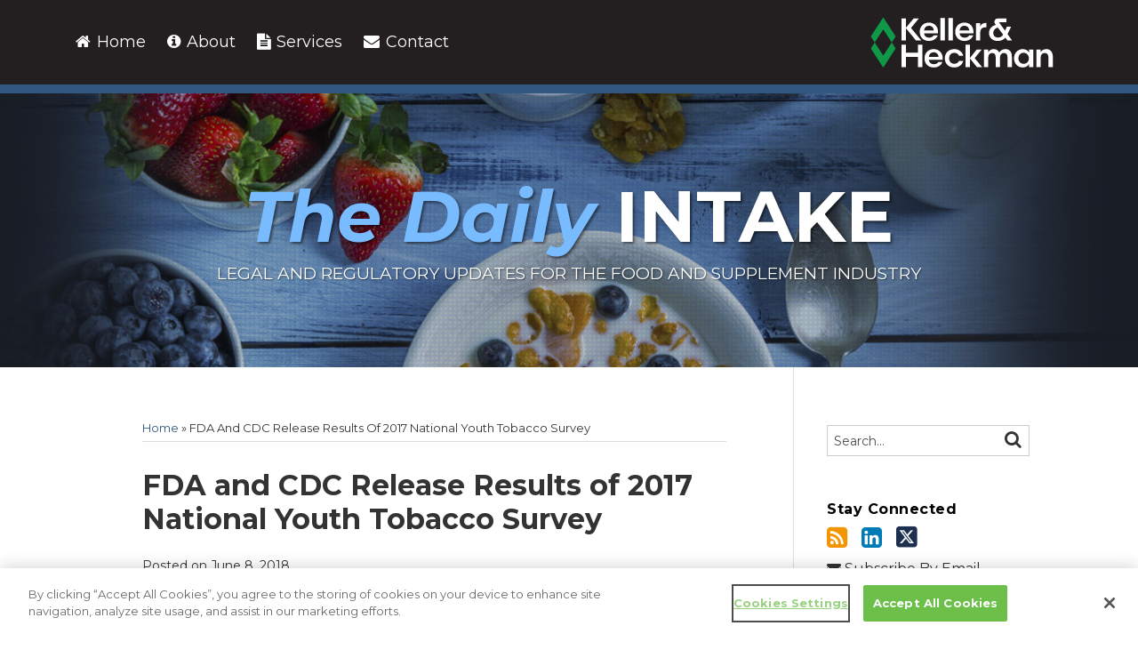

--- FILE ---
content_type: text/html; charset=UTF-8
request_url: https://www.dailyintakeblog.com/2018/06/fda-and-cdc-release-results-of-2017-national-youth-tobacco-survey/
body_size: 16224
content:
<!DOCTYPE html>


			<!--[if IE 9]>
				<html class=' lxb_af-template_tags-get_html-ie9' lang="en-US">
			<![endif]-->

			<!--[if !(IE 9)]><!-->
				<html class='' lang="en-US">
			<!--<![endif]-->
		
	<head>
				<meta charset='UTF-8' /><meta name='robots' content='index, follow, max-image-preview:large, max-snippet:-1, max-video-preview:-1' />
	<style>img:is([sizes="auto" i], [sizes^="auto," i]) { contain-intrinsic-size: 3000px 1500px }</style>
	
	<!-- This site is optimized with the Yoast SEO plugin v26.4 - https://yoast.com/wordpress/plugins/seo/ -->
	<title>FDA and CDC Release Results of 2017 National Youth Tobacco Survey | The Daily Intake</title>
	<meta name="description" content="On June 7, FDA and CDC released the results of the 2017 National Youth Tobacco Survey.  Total number of high- and middle-school tobacco users of any" />
	<link rel="canonical" href="https://www.dailyintakeblog.com/2018/06/fda-and-cdc-release-results-of-2017-national-youth-tobacco-survey/" />
	<meta property="og:locale" content="en_US" />
	<meta property="og:type" content="article" />
	<meta property="og:title" content="FDA and CDC Release Results of 2017 National Youth Tobacco Survey" />
	<meta property="og:description" content="On June 7, FDA and CDC released the results of the 2017 National Youth Tobacco Survey.  Total number of high- and middle-school tobacco users of any" />
	<meta property="og:url" content="https://www.dailyintakeblog.com/2018/06/fda-and-cdc-release-results-of-2017-national-youth-tobacco-survey/" />
	<meta property="og:site_name" content="The Daily Intake" />
	<meta property="article:published_time" content="2018-06-08T13:18:34+00:00" />
	<meta property="article:modified_time" content="2020-08-18T18:15:30+00:00" />
	<meta property="og:image" content="https://www.dailyintakeblog.com/wp-content/uploads/sites/731/2021/12/KHOpenGraph.jpeg" />
	<meta name="author" content="Evangelia C. Pelonis" />
	<meta name="twitter:card" content="summary_large_image" />
	<script type="application/ld+json" class="yoast-schema-graph">{"@context":"https://schema.org","@graph":[{"@type":"WebPage","@id":"https://www.dailyintakeblog.com/2018/06/fda-and-cdc-release-results-of-2017-national-youth-tobacco-survey/","url":"https://www.dailyintakeblog.com/2018/06/fda-and-cdc-release-results-of-2017-national-youth-tobacco-survey/","name":"FDA and CDC Release Results of 2017 National Youth Tobacco Survey | The Daily Intake","isPartOf":{"@id":"https://www.dailyintakeblog.com/#website"},"datePublished":"2018-06-08T13:18:34+00:00","dateModified":"2020-08-18T18:15:30+00:00","author":{"@id":"https://www.dailyintakeblog.com/#/schema/person/c0e2cf55471812758f8a1ed8bd18e2d1"},"description":"On June 7, FDA and CDC released the results of the 2017 National Youth Tobacco Survey.  Total number of high- and middle-school tobacco users of any","breadcrumb":{"@id":"https://www.dailyintakeblog.com/2018/06/fda-and-cdc-release-results-of-2017-national-youth-tobacco-survey/#breadcrumb"},"inLanguage":"en-US","potentialAction":[{"@type":"ReadAction","target":["https://www.dailyintakeblog.com/2018/06/fda-and-cdc-release-results-of-2017-national-youth-tobacco-survey/"]}]},{"@type":"BreadcrumbList","@id":"https://www.dailyintakeblog.com/2018/06/fda-and-cdc-release-results-of-2017-national-youth-tobacco-survey/#breadcrumb","itemListElement":[{"@type":"ListItem","position":1,"name":"Home","item":"https://www.dailyintakeblog.com/"},{"@type":"ListItem","position":2,"name":"FDA and CDC Release Results of 2017 National Youth Tobacco Survey"}]},{"@type":"WebSite","@id":"https://www.dailyintakeblog.com/#website","url":"https://www.dailyintakeblog.com/","name":"The Daily Intake","description":"Legal and Regulatory updates for the food and supplement industry","potentialAction":[{"@type":"SearchAction","target":{"@type":"EntryPoint","urlTemplate":"https://www.dailyintakeblog.com/?s={search_term_string}"},"query-input":{"@type":"PropertyValueSpecification","valueRequired":true,"valueName":"search_term_string"}}],"inLanguage":"en-US"},{"@type":"Person","@id":"https://www.dailyintakeblog.com/#/schema/person/c0e2cf55471812758f8a1ed8bd18e2d1","name":"Evangelia C. Pelonis","image":{"@type":"ImageObject","inLanguage":"en-US","@id":"https://www.dailyintakeblog.com/#/schema/person/image/6e5b92fc6f32a8d44c1593d838e22e95","url":"https://secure.gravatar.com/avatar/95444e1752ae0f8eac77a3aa742acdca5bbefee9cedc4cbd24fb000d6a0e6169?s=96&d=blank&r=g","contentUrl":"https://secure.gravatar.com/avatar/95444e1752ae0f8eac77a3aa742acdca5bbefee9cedc4cbd24fb000d6a0e6169?s=96&d=blank&r=g","caption":"Evangelia C. Pelonis"},"sameAs":["https://www.khlaw.com/Evangelia-Pelonis"]}]}</script>
	<!-- / Yoast SEO plugin. -->


<link rel='dns-prefetch' href='//www.googletagmanager.com' />
<link rel='dns-prefetch' href='https://www.dailyintakeblog.com' />
<link rel="alternate" type="application/rss+xml" title="The Daily Intake &raquo; Feed" href="https://www.dailyintakeblog.com/feed/" />
<link rel="alternate" type="application/rss+xml" title="The Daily Intake &raquo; Comments Feed" href="https://www.dailyintakeblog.com/comments/feed/" />
<link rel='stylesheet' id='wp-block-library-css' href='https://www.dailyintakeblog.com/wp-includes/css/dist/block-library/style.min.css?ver=6.8.3' type='text/css' media='all' />
<style id='co-authors-plus-coauthors-style-inline-css' type='text/css'>
.wp-block-co-authors-plus-coauthors.is-layout-flow [class*=wp-block-co-authors-plus]{display:inline}

</style>
<style id='co-authors-plus-avatar-style-inline-css' type='text/css'>
.wp-block-co-authors-plus-avatar :where(img){height:auto;max-width:100%;vertical-align:bottom}.wp-block-co-authors-plus-coauthors.is-layout-flow .wp-block-co-authors-plus-avatar :where(img){vertical-align:middle}.wp-block-co-authors-plus-avatar:is(.alignleft,.alignright){display:table}.wp-block-co-authors-plus-avatar.aligncenter{display:table;margin-inline:auto}

</style>
<style id='co-authors-plus-image-style-inline-css' type='text/css'>
.wp-block-co-authors-plus-image{margin-bottom:0}.wp-block-co-authors-plus-image :where(img){height:auto;max-width:100%;vertical-align:bottom}.wp-block-co-authors-plus-coauthors.is-layout-flow .wp-block-co-authors-plus-image :where(img){vertical-align:middle}.wp-block-co-authors-plus-image:is(.alignfull,.alignwide) :where(img){width:100%}.wp-block-co-authors-plus-image:is(.alignleft,.alignright){display:table}.wp-block-co-authors-plus-image.aligncenter{display:table;margin-inline:auto}

</style>
<link rel='stylesheet' id='contact-form-7-css' href='https://www.dailyintakeblog.com/wp-content/plugins/contact-form-7/includes/css/styles.css?ver=6.1.3' type='text/css' media='all' />
<style id='contact-form-7-inline-css' type='text/css'>
.grecaptcha-badge { 
								visibility: hidden; 
							}
</style>
<link rel='stylesheet' id='fontawesome-css' href='https://www.dailyintakeblog.com/wp-content/plugins/lxb-font-awesome/css/font-awesome.css?ver=4.7' type='text/css' media='all' />
<link rel='stylesheet' id='lxb_af-enqueue-sass-front-css' href='https://www.dailyintakeblog.com/wp-content/themes/lxb-apple-fritter/css/front.css?ver=11.3.7' type='text/css' media='all' />
<script type="text/javascript" src="https://www.dailyintakeblog.com/wp-includes/js/jquery/jquery.min.js?ver=3.7.1" id="jquery-core-js"></script>
<script type="text/javascript" src="https://www.dailyintakeblog.com/wp-includes/js/jquery/jquery-migrate.min.js?ver=3.4.1" id="jquery-migrate-js"></script>
<script type="text/javascript" src="https://www.dailyintakeblog.com/wp-content/themes/lxb-apple-fritter/js/script.js?ver=11.3.7" id="lxb_af-enqueue-script-js"></script>
<script type="text/javascript" src="https://www.googletagmanager.com/gtag/js?id=G-DZGG50VSPF" id="gtm_script-js" async="async" data-wp-strategy="async"></script>
<script type="text/javascript" src="https://www.dailyintakeblog.com/wp-content/plugins/lxb-dashboard-analytics/js/config.js?ver=1" id="gtm_config-js" async="async" data-wp-strategy="async"></script>
<link rel="https://api.w.org/" href="https://www.dailyintakeblog.com/wp-json/" /><link rel="alternate" title="JSON" type="application/json" href="https://www.dailyintakeblog.com/wp-json/wp/v2/posts/2720" /><link rel='shortlink' href='https://www.dailyintakeblog.com/?p=2720' />
<link rel="alternate" title="oEmbed (JSON)" type="application/json+oembed" href="https://www.dailyintakeblog.com/wp-json/oembed/1.0/embed?url=https%3A%2F%2Fwww.dailyintakeblog.com%2F2018%2F06%2Ffda-and-cdc-release-results-of-2017-national-youth-tobacco-survey%2F" />
<link rel="alternate" title="oEmbed (XML)" type="text/xml+oembed" href="https://www.dailyintakeblog.com/wp-json/oembed/1.0/embed?url=https%3A%2F%2Fwww.dailyintakeblog.com%2F2018%2F06%2Ffda-and-cdc-release-results-of-2017-national-youth-tobacco-survey%2F&#038;format=xml" />
<!-- CookiePro Cookies Consent Notice start for www.dailyintakeblog.com -->

<script src="https://cookie-cdn.cookiepro.com/scripttemplates/otSDKStub.js"  type="text/javascript" charset="UTF-8" data-domain-script="26c74c22-46c7-478f-af65-667d70270e55"></script>
<script type="text/javascript">
function OptanonWrapper() { }
</script>
<!-- CookiePro Cookies Consent Notice end for www.dailyintakeblog.com --><style class='lxb_af-inline_css'> body { background-position: top center; }  body { background-repeat: no-repeat; }  body { background-size: initial; } 
									@media ( max-width : 770px ) {
										body {
											background-image: none;
										}
									}
								 body { color: #333333; }  .lxb_af-slider .glider-prev,.lxb_af-slider .glider-next,.lxb_af-slider .glider-prev:focus,.lxb_af-slider .glider-next:focus,a,html body.lxb_af-is_maple_bar .LXB_Maple_Bar_Templating-get_memberships_abc a,html body.lxb_af-is_maple_bar .LXB_Maple_Bar_Templating-get_sources_abc a,html body.lxb_af-is_maple_bar .LXB_Maple_Bar_Templating-get_membership_author_abc_by_id a,html body.lxb_af-is_maple_bar .LXB_Maple_Bar_Templating-get_source_author_abc_by_id a,.lxb_af .mejs-controls .mejs-time-rail .mejs-time-current { color: #305881; }  html body.lxb_af-is_maple_bar .LXB_Maple_Bar_Templating-get_sources_abc a:after,html body.lxb_af-is_maple_bar .LXB_Maple_Bar_Templating-get_memberships_abc a:after,html body.lxb_af-is_maple_bar .LXB_Maple_Bar_Templating-get_membership_author_abc_by_id a:after,html body.lxb_af-is_maple_bar .LXB_Maple_Bar_Templating-get_source_author_abc_by_id a:after,.lxb_af .mejs-controls .mejs-horizontal-volume-slider .mejs-horizontal-volume-current,html body .glider-dot.active { background-color: #305881; }  .lxb_af-slider .glider-dot.active { background-color: #305881; }  a:focus img { outline-color: #305881; }  .lxb_af-globals-fonts-pairing-source_sans_source_serif blockquote { border-color: #305881; }  .lxb_af-nav_walker-item-has_hash_link:hover > a,a:hover,a:active,.current-menu-item > a,.lxb_af-slider .glider-prev:hover,.lxb_af-slider .glider-next:hover { color: #78bbff; }  a:focus { outline-color: #78bbff; }  .lxb_af-accent-color,a.lxb_af-accent-color { color: #78bbff; }  .lxb_af-accent-background_color { background-color: #78bbff; }  body { background-color: #ffffff; }  .lxb_af-grid-display-table .lxb_af-hamburger_parent-is_open .lxb_af-nav_walker-item,.lxb_af-hamburger_parent-is_open .lxb_af-widget:not( :last-child ) { border-color: #2d2d2d; }  .lxb_af-template_tags-get_archive_intro,.lxb_af-maple_bar_template_tags-get_archive_intro,.search-results .lxb_af-panel-main .lxb_af-template_tags-get_archive_intro-search-title,.search-results .lxb_af-panel-main .lxb_af-maple_bar_template_tags-get_archive_intro-search-title,.lxb_af-has_search_in_main .lxb_af-panel-main .lxb_af-template_tags-get_no_posts_found-sorry,.lxb_af-template_tags-get_archives_forms-is_404,.lxb_af-template_tags-get_no_posts_found-sorry,.lxb_af-loop > .lxb_af-template_tags-get_breadcrumbs,.lxb_af-template_tags-get_taxonomy_archive-row,.lxb_af-template_tags-get_taxonomy_archive-cell,.lxb_af-post_footer .lxb_af-template_tags-get_post_nascar:not( :last-child ),.lxb_af-post,.lxb_af-post.lxb_af-not_card,.lxb_af-post .lxb_dga_users_table td,.lxb_af-advanced_categories-get_posts .lxb_af-advanced_categories-get_posts-post,html body.lxb_af-is_wide .lxb_af-post-border,html body.lxb_af-is_maple_bar.author .lxb_af-maple_bar_template_tags-get_author_profile_sidebar-main-box,html body.lxb_af-is_maple_bar.author h4.lxb_af-before_loop_author { border-color: #dddddd; }  body .lxb_af-template_tags-get_post_nascar a,body .lxb_af-template_tags-get_post_nascar a:hover { color: #999999; }  body .lxb_dga_user_social a,body .lxb_dga_user_social a:hover,.lxb_af-template_tags-get_author_bio_box .lxb_af-template_tags-get_user_nascar a,.lxb_af-template_tags-get_author_bio_box .lxb_af-template_tags-get_user_nascar a:hover,.author .lxb_af-template_tags-get_user_nascar a,.author .lxb_af-template_tags-get_user_nascar a:hover { color: rainbow; }  a.lxb_af-template_tags-get_pagination-button { color: #ffffff; }  a.lxb_af-template_tags-get_pagination-button { background-color: #305881; }  a.lxb_af-template_tags-get_pagination-button:hover { background-color: #78baff; }  .lxb_mct_subscribe_widget_form [type="submit"] { color: #ffffff; }  .lxb_mct_subscribe_widget_form [type="submit"] { background-color: #305881; }  .lxb_mct_subscribe_widget_form [type="submit"]:hover { background-color: #78baff; }  .lxb_dga_list_authors_widget .lxb_dga_users_list a { color: #ffffff; }  .lxb_dga_list_authors_widget .lxb_dga_users_list { background-color: #305881; }  .lxb_dga_list_authors_widget .lxb_dga_users_list:hover { background-color: #78baff; }  .wpcf7 [type="submit"] { color: #ffffff; }  .wpcf7 [type="submit"] { background-color: #305881; }  .wpcf7 [type="submit"]:hover { background-color: #78baff; }  .lxb_af-widgets-top_stripe { position: fixed; }  .lxb_af-widgets-top_stripe { color: #ffffff; }  .lxb_af-widgets-top_stripe .lxb_af-slider .glider-prev,.lxb_af-widgets-top_stripe .lxb_af-slider .glider-next,.lxb_af-widgets-top_stripe .lxb_af-slider .glider-prev:focus,.lxb_af-widgets-top_stripe .lxb_af-slider .glider-next:focus,.lxb_af-widgets-top_stripe a { color: #ffffff; }  .lxb_af-widgets-top_stripe .lxb_af-slider .glider-dot.active { background-color: #ffffff; }  .lxb_af-widgets-top_stripe .lxb_af-nav_walker-item-has_hash_link:hover > a,.lxb_af-widgets-top_stripe a:hover,.lxb_af-widgets-top_stripe a:active,.lxb_af-widgets-top_stripe .current-menu-item > a,.lxb_af-widgets-top_stripe .lxb_af-slider .glider-prev:hover,.lxb_af-widgets-top_stripe .lxb_af-slider .glider-next:hover { color: #c4c4c4; }  .lxb_af-widgets-top_stripe a:focus { outline-color: #c4c4c4; }  .lxb_af-widgets-top_stripe,.lxb_af-widgets-top_stripe .lxb_af-sub_menu.lxb_af-reveal-to_visual { background-color: #231f20; }  .lxb_af-widgets-top_stripe { border-top: none !important; }  .lxb_af-widgets-top_stripe { border-right: none !important; }  .lxb_af-widgets-top_stripe { border-left: none !important; }  .lxb_af-widgets-top_stripe { border-style: solid; }  .lxb_af-widgets-top_stripe { border-width: 10px; }  .lxb_af-widgets-top_stripe { border-color: #305881; }  .lxb_af-widgets-top_stripe a { text-decoration: none; }  .lxb_af-widgets-masthead { min-height: 200px; }  .lxb_af-widgets-masthead { color: #ffffff; }  .lxb_af-widgets-masthead .lxb_af-slider .glider-prev,.lxb_af-widgets-masthead .lxb_af-slider .glider-next,.lxb_af-widgets-masthead .lxb_af-slider .glider-prev:focus,.lxb_af-widgets-masthead .lxb_af-slider .glider-next:focus,.lxb_af-widgets-masthead a { color: #ffffff; }  .lxb_af-widgets-masthead .lxb_af-slider .glider-dot.active { background-color: #ffffff; }  .lxb_af-widgets-masthead .lxb_af-nav_walker-item-has_hash_link:hover > a,.lxb_af-widgets-masthead a:hover,.lxb_af-widgets-masthead a:active,.lxb_af-widgets-masthead .current-menu-item > a,.lxb_af-widgets-masthead .lxb_af-slider .glider-prev:hover,.lxb_af-widgets-masthead .lxb_af-slider .glider-next:hover { color: #ffffff; }  .lxb_af-widgets-masthead a:focus { outline-color: #ffffff; }  .lxb_af-widgets-masthead,.lxb_af-widgets-masthead .lxb_af-sub_menu.lxb_af-reveal-to_visual { background-color: #181c23; }  .lxb_af-widgets-masthead { border-width: 10px; }  .lxb_af-widgets-masthead { border-color: #336699; }  .lxb_af-widgets-masthead { background-image:  url( https://www.dailyintakeblog.com/wp-content/uploads/sites/731/2019/11/mast-bg.jpg ) ; }  .lxb_af-widgets-masthead { background-position: center top; }  .lxb_af-widgets-masthead { background-size: auto 100%; }  .lxb_af-widgets-masthead a { text-decoration: none; }  .lxb_af-widgets-bottom_stripe { border-width: px; }  .lxb_af-widgets-bottom_stripe a { text-decoration: none; } 
									@media ( max-width : 770px ) {
										.lxb_af-widgets-bottom_stripe {
											background-image: none;
										}
									}
								 .lxb_af-card,.lxb_af-panel-main { background-color: #ffffff; }  
					.lxb_af-card,
					.lxb_af-panel-main
				 { border-top: none !important; }  
					.lxb_af-card,
					.lxb_af-panel-main
				 { border-right: none !important; }  
					.lxb_af-card,
					.lxb_af-panel-main
				 { border-left: none !important; }  
					.lxb_af-card,
					.lxb_af-panel-main
				 { border-style: solid; }  .lxb_af-card,.lxb_af-panel-main { border-width: 1px; }  .lxb_af-post.lxb_af-not_card.lxb_af-grid-magazine-cell,.lxb_af-grid-magazine-cell,.lxb_af-grid-magazine-row,.lxb_af-card,.lxb_af-panel-main { border-color: #dddddd; }  .lxb_af-sidebar-widget_title,.lxb_af-sidebar-widget_title > a.rsswidget { color: #000000; }  .lxb_af-widgets-sidebar a { text-decoration: none; }  .lxb_af-widgets-sidebar { border-top: none !important; }  .lxb_af-widgets-sidebar { border-right: none !important; }  .lxb_af-widgets-sidebar { border-bottom: none !important; }  .lxb_af-widgets-sidebar { border-style: solid; }  .lxb_af-widgets-sidebar { border-width: 1px; }  .lxb_af-widgets-sidebar { border-color: #dddddd; }  a.lxb_af-template_tags-get_linked_post_title-link { color: #000000; }  a.lxb_af-template_tags-get_linked_post_title-link:hover { color: #305881; }  a.lxb_af-template_tags-get_linked_post_title-link:focus { outline-color: #305881; }  .lxb_af-template_tags-get_author_bio_box .lxb_af-template_tags-get_author-linked_avatar { width: px; }  .lxb_af-widgets-main_header a { text-decoration: none; }  .lxb_af-widgets-main_header { border-width: px; } 
											#lxb_af-widgets-home_page_featured { padding :  ; }
										 .lxb_af-widgets-home_page_featured a { text-decoration: none; }  .lxb_af-widgets-home_page_featured { border-width: px; } 
											html body .lxb_af-page .lxb_af-loop .lxb_af-widgets.lxb_af-widgets-interstitial { padding :  ; }
										 .lxb_af-widgets-interstitial a { text-decoration: none; }  .lxb_af-box-full.lxb_af-widgets-interstitial,.lxb_af-box-constrained.lxb_af-widgets-interstitial .lxb_af-interstitial-inner_wrapper { background-color: #f7f7f7; }  .lxb_af-box-full.lxb_af-widgets-interstitial, .lxb_af-box-constrained.lxb_af-widgets-interstitial .lxb_af-interstitial-inner_wrapper { border-right: none !important; }  .lxb_af-box-full.lxb_af-widgets-interstitial, .lxb_af-box-constrained.lxb_af-widgets-interstitial .lxb_af-interstitial-inner_wrapper { border-left: none !important; }  .lxb_af-box-full.lxb_af-widgets-interstitial, .lxb_af-box-constrained.lxb_af-widgets-interstitial .lxb_af-interstitial-inner_wrapper { border-style: solid; }  .lxb_af-box-full.lxb_af-widgets-interstitial,.lxb_af-box-constrained.lxb_af-widgets-interstitial .lxb_af-interstitial-inner_wrapper { border-width: 1px; }  .lxb_af-box-full.lxb_af-widgets-interstitial,.lxb_af-box-constrained.lxb_af-widgets-interstitial .lxb_af-interstitial-inner_wrapper { border-color: #cccccc; }  .lxb_af-widgets-main_footer a { text-decoration: none; }  .lxb_af-widgets-main_footer { border-width: px; }  .lxb_af-panel-footer { background-color: #f7f7f7; }  .lxb_af-trailer { border-width: 1px; }  .lxb_af-trailer { border-color: #000000; }  .lxb_af-widgets-trailer_top .lxb_af-slider .glider-prev,.lxb_af-widgets-trailer_top .lxb_af-slider .glider-next,.lxb_af-widgets-trailer_top .lxb_af-slider .glider-prev:focus,.lxb_af-widgets-trailer_top .lxb_af-slider .glider-next:focus,.lxb_af-widgets-trailer_top a { color: #305881; }  .lxb_af-widgets-trailer_top .lxb_af-slider .glider-dot.active { background-color: #305881; }  .lxb_af-widgets-trailer_top a { text-decoration: none; }  .lxb_af-widgets-trailer_top { background-color: #ffffff; }  .lxb_af-widgets-trailer_top { border-top: none !important; }  .lxb_af-widgets-trailer_top { border-right: none !important; }  .lxb_af-widgets-trailer_top { border-left: none !important; }  .lxb_af-widgets-trailer_top { border-style: solid; }  .lxb_af-widgets-trailer_top { border-width: 1px; }  .lxb_af-widgets-trailer_top { border-color: #000000; }  .lxb_af-widgets-trailer_contact a { text-decoration: none; }  .lxb_af-widgets-trailer_extras a { text-decoration: none; }  .lxb_af-widgets-colophon { color: #999999; }  .lxb_af-widgets-colophon a { color: #999999; }  .lxb_af-widgets-colophon a { text-decoration: none; }  .lxb_af-widgets-colophon a:hover,.lxb_af-widgets-colophon a:active,.lxb_af-widgets-colophon .current-menu-item > a { color: #999999; }  .lxb_af-widgets-colophon a:focus { outline-color: #999999; }  .lxb_af-widgets-colophon { background-color: #231f20; }  .lxb_af-widgets-colophon { border-top: none !important; }  .lxb_af-widgets-colophon { border-right: none !important; }  .lxb_af-widgets-colophon { border-left: none !important; }  .lxb_af-widgets-colophon { border-style: solid; }  .lxb_af-widgets-colophon { border-width: 10px; }  .lxb_af-widgets-colophon { border-color: #305881; }  body .lxb_af-post_content p.is-style-callout { background-color: #f2f2f2; }  body .lxb_af-post_content p.is-style-callout { color: #000; }  body .lxb_af-post_content ol.is-style-callout,body .lxb_af-post_content ul.is-style-callout { background-color: #f2f2f2; }  body .lxb_af-post_content ol.is-style-callout,body .lxb_af-post_content ul.is-style-callout { color: #000; }  .wp-block-button.is-style-warning .wp-block-button__link { background-color: #cc0000; }  .lxb_af-post_content button.is-style-warning .wp-block-button__link { color: #FFF; } </style>
			<!-- Added by lxb_af-typekit-style -->	
			<style>.lxb_af-header_text,h1,h2,h3,h4,h5,h6,dt,nav,.lxb_af-button,button,input[type='submit'] { font-family: 'Montserrat', helvetica, arial }.lxb_af-body_text, .lxb_af-accent-body_text, nav.lxb_af-template_tags-get_breadcrumbs, body { font-family: 'Montserrat', helvetica, arial }</style>
		
				
			<link rel='preconnect' href='https://fonts.gstatic.com' crossorigin />
			<link rel='preload' as='style' href='https://fonts.googleapis.com/css?family=Montserrat%3A400%2C400i%2C700%2C700i&display=swap' />
		
				<link data-lxb_af_media_switch='all' rel='stylesheet' href='https://fonts.googleapis.com/css?family=Montserrat%3A400%2C400i%2C700%2C700i&display=swap' media='print'>
			
			<style>
				.mc_website, body .main .mc_website {
					border: 0 !important;
					clip: rect( 1px, 1px, 1px, 1px );
					height: 0 !important;
					overflow: hidden !important;
					padding: 0 !important;
					position: absolute !important;
					width: 0 !important;
				}
				
				.screen-reader-text {
					clip: rect( 1px, 1px, 1px, 1px );
					height: 1px;
					overflow: hidden;
					position: absolute !important;
					width: 1px;
				}
			</style>
		<link rel="icon" href="https://www.dailyintakeblog.com/wp-content/uploads/sites/731/2021/02/cropped-favicon-32x32.png" sizes="32x32" />
<link rel="icon" href="https://www.dailyintakeblog.com/wp-content/uploads/sites/731/2021/02/cropped-favicon-192x192.png" sizes="192x192" />
<link rel="apple-touch-icon" href="https://www.dailyintakeblog.com/wp-content/uploads/sites/731/2021/02/cropped-favicon-180x180.png" />
<meta name="msapplication-TileImage" content="https://www.dailyintakeblog.com/wp-content/uploads/sites/731/2021/02/cropped-favicon-270x270.png" />
<meta name="viewport" content="width=device-width, initial-scale=1" /><link rel="profile" href="//gmpg.org/xfn/11"><script id='LXB_DBA_Localize' type='application/json'>{"subsite_measurement_id":"G-DZGG50VSPF","network_measurement_id":"","needs_consent":false}</script>			<style>
				.lxb_accordion_links_icon_widget-links-rainbow [class*='twitter']   { color: #1E3050; }
				.lxb_accordion_links_icon_widget-links-rainbow [class*='facebook']  { color: #3b5998; }
				.lxb_accordion_links_icon_widget-links-rainbow [class*='google']    { color: #dd4b39; }
				.lxb_accordion_links_icon_widget-links-rainbow [class*='linkedin']  { color: #007bb6; }
				.lxb_accordion_links_icon_widget-links-rainbow [class*='flickr']    { color: #ff0084; }
				.lxb_accordion_links_icon_widget-links-rainbow [class*='instagram'] { color: #3f729b; }
				.lxb_accordion_links_icon_widget-links-rainbow [class*='pinterest'] { color: #c92228; }
				.lxb_accordion_links_icon_widget-links-rainbow [class*='youtube']   { color: #bb0000; }

				.lxb_accordion_links_icon_widget-links-black .lxb_accordion_links_icon_widget-link > * { color: black; }
				.lxb_accordion_links_icon_widget-links-white .lxb_accordion_links_icon_widget-link > * { color: white; }

				.lxb_accordion_links_icon_widget-sr_only {
					position: absolute;
					width: 1px;
					height: 1px;
					padding: 0;
					margin: -1px;
					overflow: hidden;
					clip: rect(0,0,0,0);
					border: 0;
				}

			</style>
		<style type='text/css' > 
			.lxb_af-lexblog_credit-widget-link,
			.lxb_af-lexblog_credit-widget-link:hover {
				color: #999999 !important;
			} </style><style type='text/css' > #lxb_af-marquee-3 h1.lxb_af-marquee-widget-title { font-size: 80px;}
				@media ( max-width : 580px ) {
						#lxb_af-marquee-3 h1.lxb_af-marquee-widget-title {
							font-size: 64px;
						}
					}
			
				@media ( max-width : 400px ) {
						#lxb_af-marquee-3 h1.lxb_af-marquee-widget-title {
							font-size: 51.2px;
						}
					}
			#lxb_af-marquee-3 p.lxb_af-marquee-widget-tagline { font-size: 19px;}
				@media ( max-width : 580px ) {
						#lxb_af-marquee-3 p.lxb_af-marquee-widget-tagline {
							font-size: 16px;
						}
					}
			
				@media ( max-width : 400px ) {
						#lxb_af-marquee-3 p.lxb_af-marquee-widget-tagline {
							font-size: 16px;
						}
					}
			#lxb_af-marquee-5 h1.lxb_af-marquee-widget-title { font-size: 35px;}
				@media ( max-width : 580px ) {
						#lxb_af-marquee-5 h1.lxb_af-marquee-widget-title {
							font-size: 28px;
						}
					}
			
				@media ( max-width : 400px ) {
						#lxb_af-marquee-5 h1.lxb_af-marquee-widget-title {
							font-size: 25px;
						}
					}
			#lxb_af-marquee-5 p.lxb_af-marquee-widget-tagline { font-size: 16px;}
				@media ( max-width : 580px ) {
						#lxb_af-marquee-5 p.lxb_af-marquee-widget-tagline {
							font-size: 16px;
						}
					}
			
				@media ( max-width : 400px ) {
						#lxb_af-marquee-5 p.lxb_af-marquee-widget-tagline {
							font-size: 16px;
						}
					}
			 </style><style type='text/css' > 
					@media( min-width : 770px ) {
						#lxb_af-nav-3 .lxb_af-nav_walker-item-link { font-size: 18px; }
					}
				
					@media( min-width : 770px ) {
						#lxb_af-nav-3 nav > .lxb_af-nav_walker-item:not( :first-child ) { margin-left: 12px; }
						#lxb_af-nav-3 nav > .lxb_af-nav_walker-item:not( :last-child ) { margin-right: 12px; }						
					}
				 </style><style type='text/css' > #lxb_af-call_to_action-3.lxb_af-call_to_action a.lxb_af-button { font-size: 15px;}#lxb_af-call_to_action-3.lxb_af-call_to_action a.lxb_af-button { 
						border-radius: 3px;
						text-align: center;
					}#lxb_af-call_to_action-3.lxb_af-call_to_action a.lxb_af-button { 
						text-transform: inherit;
					}#lxb_af-call_to_action-3.lxb_af-call_to_action a.lxb_af-button { 
						color: rgb(255, 255, 255);
					}#lxb_af-call_to_action-3.lxb_af-call_to_action a.lxb_af-button { 
						background-color: rgb(17, 146, 15);
					}#lxb_af-call_to_action-5.lxb_af-call_to_action a.lxb_af-button { 
						border-radius: 3px;
						text-align: center;
					}#lxb_af-call_to_action-5.lxb_af-call_to_action a.lxb_af-button { 
						color: rgb(255, 253, 253);
					}#lxb_af-call_to_action-5.lxb_af-call_to_action a.lxb_af-button { 
						background-color: rgb(19, 126, 17);
					}#lxb_af-call_to_action-5.lxb_af-call_to_action a.lxb_af-button:hover { 
						background-color: rgb(114, 176, 81);
					} </style><script id='LXB_AF_Breakpoints' type='application/json'>{"full_bleed":1710,"max":1100,"large":900,"medium":770,"small":580,"xsmall":400,"min":320}</script><style type='text/css' > 
								/* global */
								#search-4 form {  border-color : #cccccc ;  border-width: 1px; border-style: solid;  }
							
								/* global */
								#search-6 form {  border-color : #cccccc ;  border-width: 1px; border-style: solid;  }
							
								/* global */
								#search-8 form {  border-color : #cccccc ;  border-width: 1px; border-style: solid;  }
							
									/* global, with legacy media query */
									@media ( min-width : 770px ) {
										#lxb_af-firm_credit-3 {  padding : 0 0 20px 0 ;  }
									}
								
									@media print {
										 #lxb_af-firm_credit-7 a img {
											-webkit-print-color-adjust: exact !important;
											 background-color : #231f20 ;  padding: 20px; 
										}
									}
									/* global, with legacy media query */
									@media ( min-width : 770px ) {
										#lxb_af-marquee-3 {  padding : 60px 0 60px 0 ;  }
									}
								
									/* global, with legacy media query */
									@media ( min-width : 770px ) {
										#lxb_af-marquee-5 {  padding : 10px 0 10px 0 ;  }
									}
								
								/* global */
								#lxb_mct_subscribe_widget-3 {  background-color : #eeeeee ;  padding: 20px;  }
							
								/* global */
								#lxb_mct_subscribe_widget-3 {  border-color : #cccccc ;  border-width: 1px; border-style: solid;  }
							 </style>	</head>
	
		<body class="wp-singular post-template-default single single-post postid-2720 single-format-standard wp-embed-responsive wp-theme-lxb-apple-fritter lxb_af-is_front_end lxb_af-content-width-660 lxb_af-is_first_page lxb_af-is_paginationed_page lxb_af-user_is_not_priveleged lxb_af-is_not_cards lxb_af-is_not_magazine lxb_af-main-sidebar-float-right lxb_af-globals-design-post_share_icon_color_scheme-999999 lxb_af-globals-design-author_follow_icon_color_scheme-rainbow lxb_af-globals-fonts-pairing-montserrat lxb_af-header-top_stripe-vertical_whitespace-500 lxb_af-header-top_stripe-position-fixed lxb_af-header-masthead-widget_layout-default lxb_af-header-masthead-min_height-200 lxb_af-header-bottom_stripe-widget_layout-grid lxb_af-main-layout_design-byline_last_sep- lxb_af-main-layout_design-archive_header-loop lxb_af-main-content-excerpt_max_words-30 lxb_af-main-content-byline-hide_byline lxb_af-main-content-nascar-in_post_footerindex_after_post lxb_af-main-content-nascar_which_links-printtwitterfacebookemaillinkedingoogle_plus lxb_af-main-content-related_posts-1 lxb_af-main-content-related_posts_section_title-RelatedPosts lxb_af-main-home_page_featured-box-constrained lxb_af-main-interstitial-after_which_paragraph-after lxb_af-main-main_footer-widget_layout-grid lxb_af-footer-trailer_contact-align-left lxb_af-footer-trailer_contact-width-311 lxb_af-footer-trailer_extras-align-right lxb_af-footer-trailer_extras-width-811 lxb_af-blocks-core_paragraph-callout_bg-f2f2f2 lxb_af-blocks-core_paragraph-callout_text-000 lxb_af-blocks-core_list-callout_bg-f2f2f2 lxb_af-blocks-core_list-callout_text-000 lxb_af-blocks-core_button-warning_button_bg-cc0000 lxb_af-blocks-core_button-warning_button_text-FFF lxb_af-lxb_ogre-design-byline-hide_byline lxb_mct-instant_send  has_support_pin " >

		<!-- before wp_body_open -->
				<!-- after wp_body_open -->

				<a class='screen-reader-text lxb_af-template_tags-get_skip_link' href='#lxb_af-loop'>Skip to content</a>
				<div class='lxb_af-page' >

						<header role='banner' class='lxb_af lxb_af-box-full lxb_af-panel lxb_af-panel-header lxb_af-grid-parade'>
				
			<div  id='lxb_af-widgets-top_stripe' class='lxb_af lxb_af-box-full lxb_af-drop_shadow- lxb_af-position-fixed lxb_af-text_decoration-none lxb_af-vertical_whitespace-500 lxb_af-widgets lxb_af-widgets-top_stripe lxb_af-grid-parade lxb_af-grid-display-table     lxb_af-hamburger_grandparent lxb_af-hamburger_grandparent-is_closed lxb_af-has_bg  '>
				<div class='lxb_af-top_stripe-inner_wrapper lxb_af-inner_wrapper lxb_af-grid-clear lxb_af-hamburger_parent lxb_af-hamburger_parent-is_closed'>
					<section id="lxb_af-hamburger-3" class="lxb_af-widget lxb_af-hamburger lxb_af-grid-display-table_cell lxb_af-widgets-top_stripe-widget lxb_af-hamburger-position-right lxb_af-hide_edit_shortcut" ><h3 class='lxb_af-hamburger-widget-toggle-title lxb_af-hamburger-widget-toggle-position-right'><a aria-label='menu' aria-expanded='false' class='lxb_af-hamburger-widget-toggle lxb_af-toggle lxb_af-hide-gt-medium lxb_af-toggle-is_closed' href='#'><span class='lxb_af-hamburger-widget-toggle_icon icon-reorder lxb_af-hamburger-widget-toggle_icon-size_500'></span> <span class='lxb_af-hamburger-widget-toggle_label lxb_af-hamburger-widget-toggle_label-icon-reorder ' style='font-size: 10px' >menu</span></a></h3></section><section id="lxb_af-nav-3" class="lxb_af-widget lxb_af-nav lxb_af-grid-display-table_cell lxb_af-widgets-top_stripe-widget lxb_af-is_not_hamburger lxb_af-has_hamburger_sibling lxb_af-hide-lt-medium lxb_af-is_not_stuck_to_hamburger lxb_af-is_neither_hamburger_nor_stuck_to_hamburger lxb_af-text_align-left lxb_af-grid-width-6_of_11" ><nav aria-label="global-navigation" class="lxb_af-nav-widget lxb_af-nav-widget-global-navigation" style="  text-transform: initial;  "><span class=' menu-item menu-item-type-custom menu-item-object-custom lxb_af-nav_walker-item '><a  href='/'  class='lxb_af-nav_walker-item-link lxb_af-nav_walker-item-text_link  '><i class="icon-home"></i> Home</a></span><span class=' menu-item menu-item-type-post_type menu-item-object-page lxb_af-nav_walker-item '><a  href='https://www.dailyintakeblog.com/about/'  class='lxb_af-nav_walker-item-link lxb_af-nav_walker-item-text_link  '><i class="icon-info-sign"></i> About</a></span><span class=' menu-item menu-item-type-post_type menu-item-object-page lxb_af-nav_walker-item '><a  href='https://www.dailyintakeblog.com/services/'  class='lxb_af-nav_walker-item-link lxb_af-nav_walker-item-text_link  '><i class="icon-file-text"></i> Services</a></span><span class=' menu-item menu-item-type-post_type menu-item-object-page lxb_af-nav_walker-item '><a  href='https://www.dailyintakeblog.com/contact/'  class='lxb_af-nav_walker-item-link lxb_af-nav_walker-item-text_link  '><i class="icon-envelope"></i> Contact</a></span></nav></section><section id="search-10" class="lxb_af-widget search lxb_af-grid-display-table_cell lxb_af-widgets-top_stripe-widget lxb_af-is_not_hamburger lxb_af-has_hamburger_sibling lxb_af-hide-lt-medium lxb_af-is_not_stuck_to_hamburger lxb_af-is_neither_hamburger_nor_stuck_to_hamburger lxb_af-hide_edit_shortcut lxb_af-hide-all-gt-medium lxb_af-layout_options-lxb_af-hide-all-gt-medium" ><form method='get' class='lxb_af-template_tags-get_search_form' action='https://www.dailyintakeblog.com' role='search' >
						
				<label class='screen-reader-text' for='lxb_af-s-537894'>Search&hellip;</label>
				
			<!--[if IE 9]>
				<input class='lxb_af-template_tags-get_search_form-search' type='search' id='lxb_af-s-537894' value='Search&hellip;' name='s'>
			<![endif]-->
		
				
			<!--[if !(IE 9)]><!-->
				<input class='lxb_af-template_tags-get_search_form-search' type='search' placeholder='Search&hellip;' id='lxb_af-s-537894'  name='s'>
			<!--<![endif]-->
		
		
						
						<button class='lxb_af-template_tags-get_search_form-submit lxb_af-button' value='Search'><span class='screen-reader-text'>Search</span> <span class='icon-search'></span></button>
					</form>
			</section><section id="lxb_af-firm_credit-7" class="lxb_af-widget lxb_af-firm_credit lxb_af-grid-display-table_cell lxb_af-widgets-top_stripe-widget lxb_af-is_not_hamburger lxb_af-has_hamburger_sibling lxb_af-hide-lt-medium lxb_af-is_not_stuck_to_hamburger lxb_af-is_neither_hamburger_nor_stuck_to_hamburger lxb_af-text_align-right lxb_af-print_background_color-#231f20 lxb_af-hide-all-lt-medium lxb_af-layout_options-lxb_af-hide-all-lt-medium lxb_af-grid-width-4_of_5" ><div class='lxb_af-firm_credit-widget-logo-wrap'><a class='lxb_af-client-get_linked_logo lxb_af-client-get_linked_logo-firm_credit-widget lxb_af-client-get_linked_logo-firm_credit-widget-style-right'  rel="noopener"   target='_blank'  href='https://www.khlaw.com'><img  loading='lazy' decoding='async'  width='207' height='59' class='lxb_af-client-get_logo' src='https://www.dailyintakeblog.com/wp-content/uploads/sites/731/2024/03/hk-logo-reverse-v1.svg' alt='Keller and Heckman LLP logo' srcset='' sizes='( max-width: 770px ) calc( 100vw - 30px ), 207px'></a></div></section><section id="lxb_af-firm_credit-15" class="lxb_af-widget lxb_af-firm_credit lxb_af-grid-display-table_cell lxb_af-widgets-top_stripe-widget lxb_af-is_not_hamburger lxb_af-has_hamburger_sibling lxb_af-is_stuck_to_hamburger lxb_af-hamburger-position-right lxb_af-hide-all-gt-medium lxb_af-layout_options-lxb_af-hide-all-gt-medium" ><div class='lxb_af-firm_credit-widget-logo-wrap'><a class='lxb_af-client-get_linked_logo lxb_af-client-get_linked_logo-firm_credit-widget lxb_af-client-get_linked_logo-firm_credit-widget-style-right'  rel="noopener"   target='_blank'  href='https://www.khlaw.com'><img  loading='lazy' decoding='async'  width='184' height='52' class='lxb_af-client-get_logo' src='https://www.dailyintakeblog.com/wp-content/uploads/sites/731/2024/03/hk-logo-reverse-v1.svg' alt='Keller and Heckman LLP logo' srcset='' sizes='( max-width: 770px ) calc( 100vw - 30px ), 184px'></a></div></section>
				</div>
			</div>
						
			<div  id='lxb_af-widgets-masthead' class='lxb_af lxb_af-box-full lxb_af-hide_from_media- lxb_af-min_height-200 lxb_af-position- lxb_af-text_decoration-none lxb_af-widget_layout-default lxb_af-widgets lxb_af-widgets-masthead lxb_af-grid-parade lxb_af-grid-display-normal     lxb_af-not_hamburger_grandparent lxb_af-has_bg  '>
				<div class='lxb_af-masthead-inner_wrapper lxb_af-inner_wrapper lxb_af-grid-clear '>
					<section id="lxb_af-marquee-3" class="lxb_af-widget lxb_af-marquee lxb_af-widgets-masthead-widget lxb_af-is_not_hamburger lxb_af-has_no_hamburger_sibling lxb_af-grid-align-center lxb_af-text_align-center lxb_af-padding-60px 0 60px 0 lxb_af-center_if_narrow lxb_af-layout_options-lxb_af-center_if_narrow lxb_af-grid-width-1_of_1" >
				<div class='lxb_af-marquee-widget-title_tagline_wrap lxb_af-marquee-widget-title_tagline_wrap-bottom '>
					
			<h1 style=' text-shadow : 2px 2px 3px rgba(0,0,0,0.5); ' class='lxb_af-marquee-widget-title lxb_af-marquee-widget-title-has_logo-  accent_parent- lxb_af-accent_parent-italics lxb_af-accent_parent- lxb_af-accent_parent- lxb_af-accent_parent-normalcase lxb_af-accent_parent-color lxb_af-header-bold lxb_af-header-bold'>
				<a style=' color:#ffffff; ' class='lxb_af-marquee-widget-title-link' href='https://www.dailyintakeblog.com'><span class='lxb_af-formatting-accent lxb_af-body_text lxb_af-accent-italics lxb_af-accent- lxb_af-accent- lxb_af-accent-normalcase lxb_af-accent-color'>The Daily</span> Intake</a>
			</h1>
		
					<p style=' text-shadow : 1px 1px 2px rgba(0,0,0,0.5);   color:; ' class='lxb_af-marquee-widget-tagline lxb_af-marquee-widget-tagline-has_logo- lxb_af-accent-uppercase lxb_af-accent-light lxb_af-header_text'>Legal and Regulatory updates for the food and supplement industry</p>
				</div>
			</section>
				</div>
			</div>
									</header>

						<main role="main" class="lxb_af lxb_af-archive_header-loop lxb_af-background_color-ffffff lxb_af-border_color-dddddd lxb_af-border_sides-bottom lxb_af-border_width-1 lxb_af-box-constrained lxb_af-byline_last_sep- lxb_af-panel lxb_af-panel-main">

								
								
								<div class="lxb_af-grid-parade lxb_af-parade-loop-sidebar lxb_af" >
					
										<div id= 'lxb_af-loop' class= 'lxb_af-loop lxb_af-grid-width-8_of_11' >

																		
															
																			
						<nav role='navigation' class='lxb_af-grid-box-constrained lxb_af-template_tags-get_breadcrumbs'><span><span><a href="https://www.dailyintakeblog.com/">Home</a></span> » <span class="breadcrumb_last" aria-current="page">FDA and CDC Release Results of 2017 National Youth Tobacco Survey</span></span></nav>

	<article  data-qa="exclude" class="post-2720 post type-post status-publish format-standard hentry category-uncategorized tag-cdc tag-fda tag-survey tag-tobacco lxb_af-post lxb_af-post-first lxb_af-not_card lxb_af-grid-not-magazine-cell">
 		
 		<header role="presentation" class="lxb_af-post_header lxb_af-grid-parade">

 			
						
			<h1 class='lxb_af-template_tags-get_post_title'>FDA and CDC Release Results of 2017 National Youth Tobacco Survey</h1>
													
			<div class='lxb_af-post_header-meta'>

								
				<div class='lxb_af-post_header-meta-byline_cat_wrap'>	
					<div class='lxb_af-template_tags-get_post_byline lxb_af-post_meta'>Posted on <time datetime='2018-06-08 12:00' class='lxb_af-template_tags-get_post_date lxb_af-template_tags-get_post_date-get_post_byline-date'>June 8, 2018</time></div>		
					
				</div>

								
			</div>

		</header>
		
		<div class="lxb_af-post_content lxb_af-clear">

				
			
					
						
			<ul>
<li>On June 7, FDA and CDC released the results of the <a href="https://www.cdc.gov/mmwr/volumes/67/wr/mm6722a3.htm?s_cid=mm6722a3_w&amp;utm_source=TWITTER&amp;utm_medium=TWITTER&amp;utm_content=100000266951051&amp;utm_campaign=Engagement&amp;linkId=100000002708810">2017 National Youth Tobacco Survey</a>.  Total number of high- and middle-school tobacco users of any tobacco product continued to fall to unprecedented levels, dropping over 20% between 2011 and 2017, from approximately 4.56 million to 3.62 million youth users.  Comparing tobacco use as a percentage of population, use amongst high-school students dropped from 1 in 4 in 2011 to 1 in 5 in 2017 and from 1 in 13 middle-school students in 2011 to 1 in 18 middle-schoolers in 2017.  The positive results continue to make clear that any fear of a “gateway” effect to smoking from use of reduced harm products like e-cigarettes is, so far, unfounded. While acknowledging the reduction, both <a href="https://www.cdc.gov/media/releases/2018/p0607-youth-tobacco-use.html">CDC</a> and <a href="https://www.fda.gov/NewsEvents/Newsroom/PressAnnouncements/ucm610206.htm">FDA</a> are actively seeking further reduction in youth tobacco use, and <a href="https://www.fda.gov/NewsEvents/Newsroom/PressAnnouncements/ucm610206.htm">highlight concerns</a> over youth e-cigarette use and nicotine addiction.</li>
<li>FDA took the opportunity of the release of the Survey results to reiterate and expand upon its <a href="https://www.fda.gov/NewsEvents/Newsroom/PressAnnouncements/ucm605432.htm">Youth Tobacco Prevention Plan</a>.  FDA has taken steps, including warning letters, requests for information, advertising campaigns, focus groups with youth, youth use surveys, and further regulation to limit youth use.  FDA also acknowledged, once again, that e-cigarettes “may present an important opportunity for adult smokers to transition off combustible tobacco products and onto nicotine delivery products that may not have the same level of risks associated with them.”</li>
<li>You can read more about FDA’s regulation of tobacco, including the 2017 National Youth Tobacco Survey, from Keller and Heckman’s Tobacco and Vapor Practice on its blog, <a href="https://www.thecontinuumofrisk.com/2018/05/fda-and-ftc-issue-13-warning-letters-to-e-liquid-companies-for-misleadingly-marketing-to-youth-fda-investigates-underage-use-of-juul-devices/">The Continuum of Risk</a>, including and as guest authors on <a href="https://www.law360.com/articles/1048208/fda-s-youth-e-cig-blitz-could-go-much-further">Law360</a> (subscription required).</li>
</ul>

			
			
		</div>
  
		<footer role="presentation" class="lxb_af-post_footer">

			<!-- This div will get jQuery'd out if it ends up being empty, but we want to give maple bar a chance to hook in with a wrapper div. -->
			<div class='lxb_af-post_footer-cat_wrap'>
											</div>

			<div class='lxb_af-template_tags-get_post_tags lxb_af-hide_from_print lxb_af-post_meta'>Tags: <a class='lxb_af-template_tags-get_post_tags-link lxb_af-post_meta-link' href='https://www.dailyintakeblog.com/tag/cdc/'>CDC</a>, <a class='lxb_af-template_tags-get_post_tags-link lxb_af-post_meta-link' href='https://www.dailyintakeblog.com/tag/fda/'>FDA</a>, <a class='lxb_af-template_tags-get_post_tags-link lxb_af-post_meta-link' href='https://www.dailyintakeblog.com/tag/survey/'>Survey</a>, <a class='lxb_af-template_tags-get_post_tags-link lxb_af-post_meta-link' href='https://www.dailyintakeblog.com/tag/tobacco/'>TOBACCO</a></div>
										<div class='lxb_af-template_tags-get_post_nascar lxb_af-template_tags-get_post_nascar-#999999'><a class='lxb_af-template_tags-get_post_print_link' href='#'><span class="screen-reader-text">Print:</span><span class="icon-print"></span></a><div class='post-social font-awesome lxb_nascar_js'><a rel='noopener'  target='_blank'   class = 'icon-envelope-alt lxb_nascar_share'  href = 'mailto:?subject=FDA%20and%20CDC%20Release%20Results%20of%202017%20National%20Youth%20Tobacco%20Survey%20-%20The%20Daily%20Intake&amp;body=https://www.dailyintakeblog.com/2018/06/fda-and-cdc-release-results-of-2017-national-youth-tobacco-survey/' ><span class='screen-reader-text'>Email this post</span></a><a rel='noopener' href='http://twitter.com/share/?text=FDA+and+CDC+Release+Results+of+2017+National+Youth+Tobacco+Survey&#038;url=https://www.dailyintakeblog.com/2018/06/fda-and-cdc-release-results-of-2017-national-youth-tobacco-survey/' target='_blank'  data-share_to = 'http://twitter.com/share'  data-text = 'FDA and CDC Release Results of 2017 National Youth Tobacco Survey'  data-url = 'https://www.dailyintakeblog.com/2018/06/fda-and-cdc-release-results-of-2017-national-youth-tobacco-survey/'   class = 'icon-twitter-sign lxb_nascar_share' ><span class='screen-reader-text'>Tweet this post</span></a><a rel='noopener' href='http://www.facebook.com/sharer.php/?u=https://www.dailyintakeblog.com/2018/06/fda-and-cdc-release-results-of-2017-national-youth-tobacco-survey/' target='_blank'  data-share_to = 'http://www.facebook.com/sharer.php'  data-u = 'https://www.dailyintakeblog.com/2018/06/fda-and-cdc-release-results-of-2017-national-youth-tobacco-survey/'   class = 'icon-facebook-sign lxb_nascar_share' ><span class='screen-reader-text'>Like this post</span></a><a rel='noopener' href='http://www.linkedin.com/shareArticle/?mini=true&#038;url=https%3A%2F%2Fwww.dailyintakeblog.com%2F2018%2F06%2Ffda-and-cdc-release-results-of-2017-national-youth-tobacco-survey%2F&#038;title=FDA+and+CDC+Release+Results+of+2017+National+Youth+Tobacco+Survey+-+The+Daily+Intake&#038;summary' target='_blank'  data-share_to = 'http://www.linkedin.com/shareArticle'  data-mini = 'true'  data-url = 'https://www.dailyintakeblog.com/2018/06/fda-and-cdc-release-results-of-2017-national-youth-tobacco-survey/'  data-title = 'FDA and CDC Release Results of 2017 National Youth Tobacco Survey - The Daily Intake'   class = 'icon-linkedin-sign lxb_nascar_share' ><span class='screen-reader-text'>Share this post on LinkedIn</span></a></div></div>			
			
		</footer>

	</article>

																			
						
						
					<!-- end .loop -->
					</div>

										
			<aside  id='lxb_af-widgets-sidebar' class='lxb_af lxb_af-archive_float- lxb_af-author_archive_float- lxb_af-float-right lxb_af-index_float- lxb_af-single_post_float- lxb_af-text_decoration-none lxb_af-widgets lxb_af-widgets-sidebar lxb_af-grid-display-normal lxb_af-grid-width-3_of_11    lxb_af-not_hamburger_grandparent lxb_af-has_no_bg  '>
				<div class='lxb_af-sidebar-inner_wrapper lxb_af-inner_wrapper lxb_af-grid-clear '>
					<section id="search-6" class="lxb_af-widget search lxb_af-widgets-sidebar-widget lxb_af-is_not_hamburger lxb_af-has_no_hamburger_sibling lxb_af-hide_edit_shortcut lxb_af-border_color-#cccccc lxb_af-hide-all-lt-medium lxb_af-layout_options-lxb_af-hide-all-lt-medium" ><form method='get' class='lxb_af-template_tags-get_search_form' action='https://www.dailyintakeblog.com' role='search' >
						
				<label class='screen-reader-text' for='lxb_af-s-815621'>Search&hellip;</label>
				
			<!--[if IE 9]>
				<input class='lxb_af-template_tags-get_search_form-search' type='search' id='lxb_af-s-815621' value='Search&hellip;' name='s'>
			<![endif]-->
		
				
			<!--[if !(IE 9)]><!-->
				<input class='lxb_af-template_tags-get_search_form-search' type='search' placeholder='Search&hellip;' id='lxb_af-s-815621'  name='s'>
			<!--<![endif]-->
		
		
						
						<button class='lxb_af-template_tags-get_search_form-submit lxb_af-button' value='Search'><span class='screen-reader-text'>Search</span> <span class='icon-search'></span></button>
					</form>
			</section><section id="lxb_accordion_links_icon_widget-7" class="lxb_af-widget lxb_accordion_links_icon_widget lxb_af-widgets-sidebar-widget lxb_af-is_not_hamburger lxb_af-has_no_hamburger_sibling" ><h3 data-widget-id="lxb_accordion_links_icon_widget-7" class="lxb_af-widget_title lxb_af-sidebar-widget_title lxb_accordion_links_icon_widget-7-widget_title ">Stay Connected</h3><div class='lxb_accordion_links_icon_widget-links lxb_accordion_links_icon_widget-links-rainbow'>
					<a href='/feed/' class='lxb_accordion_links_icon_widget-link lxb_accordion_links_icon_widget-link-rss'  rel="noopener">
						<span class='icon-rss-sign'></span>
						<span class='screen-reader-text'>
							RSS
						</span>
					</a>
				
					<a href='https://www.linkedin.com/company/keller-and-heckman-llp/' class='lxb_accordion_links_icon_widget-link lxb_accordion_links_icon_widget-link-linkedin'  rel="noopener">
						<span class='icon-linkedin-sign'></span>
						<span class='screen-reader-text'>
							LinkedIn
						</span>
					</a>
				
					<a href='https://twitter.com/ECIGattorney' class='lxb_accordion_links_icon_widget-link lxb_accordion_links_icon_widget-link-twitter'  rel="noopener">
						<span class='icon-twitter-sign'></span>
						<span class='screen-reader-text'>
							Twitter
						</span>
					</a>
				</div></section><section id="lxb_mct_subscribe_widget-5" class="lxb_af-widget lxb_mct_subscribe_widget lxb_af-widgets-sidebar-widget lxb_af-is_not_hamburger lxb_af-has_no_hamburger_sibling" >
			
			
			<form class='lxb_mct_subscribe_widget_form  ' action='https://www.dailyintakeblog.com/2018/06/fda-and-cdc-release-results-of-2017-national-youth-tobacco-survey/#lxb_mct-form-1' method='post'>
				<label class='' for='lxb_mct-form-1'><i class="icon-envelope"></i> Subscribe By Email</label>
				<input type='email' required class='' id='lxb_mct-form-1' name='mc_email' placeholder='Your Email Address'>
				<label for='mc_website-lxb_mct-form-1' class='mc_website_label screen-reader-text '>Your website url</label>
				<input type='text' id='mc_website-lxb_mct-form-1' class='mc_website ' tabindex='-1' aria-hidden='true' name='mc_website' value='Website'>
				
				
				
				<input type='submit' class='' id='mc_submit-lxb_mct-form-1' name='mc_submit' value='Submit'>
				<input type='hidden' name='mc_input_id' value='lxb_mct-form-1'>
				<input type='hidden' name='mc_list_id' value='a415757b5b'>
				<input type='hidden' name='mc_redirect_to' value=''>
				<input type='hidden' id='mc_load_time-lxb_mct-form-1' name='mc_load_time' value='0'>
				<input type='hidden' name='profile_link_classes' value=''>
			</form>
			
			
			
		</section><section id="media_image-11" class="lxb_af-widget media_image lxb_af-widgets-sidebar-widget lxb_af-is_not_hamburger lxb_af-has_no_hamburger_sibling" ><a href="https://www.khlaw.com/events/2026-practical-food-law-seminar"><img width="180" height="150" src="https://www.dailyintakeblog.com/wp-content/uploads/sites/731/2025/10/2026_PFL_Seminar_Banner_180x150.jpg" class="image wp-image-9092  attachment-full size-full" alt="" style="max-width: 100%; height: auto;" decoding="async" loading="lazy" srcset="https://www.dailyintakeblog.com/wp-content/uploads/sites/731/2025/10/2026_PFL_Seminar_Banner_180x150.jpg 180w, https://www.dailyintakeblog.com/wp-content/uploads/sites/731/2025/10/2026_PFL_Seminar_Banner_180x150-40x33.jpg 40w, https://www.dailyintakeblog.com/wp-content/uploads/sites/731/2025/10/2026_PFL_Seminar_Banner_180x150-80x67.jpg 80w, https://www.dailyintakeblog.com/wp-content/uploads/sites/731/2025/10/2026_PFL_Seminar_Banner_180x150-160x133.jpg 160w, https://www.dailyintakeblog.com/wp-content/uploads/sites/731/2025/10/2026_PFL_Seminar_Banner_180x150-138x115.jpg 138w, https://www.dailyintakeblog.com/wp-content/uploads/sites/731/2025/10/2026_PFL_Seminar_Banner_180x150-123x103.jpg 123w, https://www.dailyintakeblog.com/wp-content/uploads/sites/731/2025/10/2026_PFL_Seminar_Banner_180x150-110x92.jpg 110w, https://www.dailyintakeblog.com/wp-content/uploads/sites/731/2025/10/2026_PFL_Seminar_Banner_180x150-55x46.jpg 55w, https://www.dailyintakeblog.com/wp-content/uploads/sites/731/2025/10/2026_PFL_Seminar_Banner_180x150-71x59.jpg 71w, https://www.dailyintakeblog.com/wp-content/uploads/sites/731/2025/10/2026_PFL_Seminar_Banner_180x150-65x54.jpg 65w" sizes="auto, (max-width: 180px) 100vw, 180px" /></a></section><section id="lxb_dga_list_authors_widget-3" class="lxb_af-widget lxb_dga_list_authors_widget lxb_af-widgets-sidebar-widget lxb_af-is_not_hamburger lxb_af-has_no_hamburger_sibling" >
				<div class='lxb_dga_users_list lxb_dga_users_list-closed'>
					<h3 data-widget-id="lxb_dga_list_authors_widget-3" class="lxb_af-widget_title lxb_af-sidebar-widget_title lxb_dga_list_authors_widget-3-widget_title lxb_af-title_markup-h3">
						<a class='lxb_dga_users_list-toggle' href='#'>
							Blog Authors
							<span class='icon-plus'></span>
							<span class='screen-reader-text'>Show/Hide</span>
						</a>
					</h3>
					<ul class="lxb_dga_users"><li class="lxb_dga_user"><a  class='dga_link_to_archive' href='https://www.dailyintakeblog.com/author/echuang/'>Emily Chuang</a></li><li class="lxb_dga_user"><a  class='dga_link_to_archive' href='https://www.dailyintakeblog.com/author/coulter/'>Codi Coulter</a></li><li class="lxb_dga_user"><a  class='dga_link_to_archive' href='https://www.dailyintakeblog.com/author/marketingdepartment/'>Keller and Heckman LLP</a></li><li class="lxb_dga_user"><a  class='dga_link_to_archive' href='https://www.dailyintakeblog.com/author/jguernsey/'>Jillian Guernsey</a></li><li class="lxb_dga_user"><a  class='dga_link_to_archive' href='https://www.dailyintakeblog.com/author/haas/'>Lauren Haas</a></li><li class="lxb_dga_user"><a  class='dga_link_to_archive' href='https://www.dailyintakeblog.com/author/johnsonk/'>Kaitlyn Johnson</a></li><li class="lxb_dga_user"><a  class='dga_link_to_archive' href='https://www.dailyintakeblog.com/author/davidjoy/'>David Joy</a></li><li class="lxb_dga_user"><a  class='dga_link_to_archive' href='https://www.dailyintakeblog.com/author/rmann/'>Richard F. Mann</a></li><li class="lxb_dga_user"><a  class='dga_link_to_archive' href='https://www.dailyintakeblog.com/author/epelonis/'>Evangelia C. Pelonis</a></li><li class="lxb_dga_user"><a  class='dga_link_to_archive' href='https://www.dailyintakeblog.com/author/rstearns/'>Frederick A. Stearns</a></li></ul>
				</div>
			</section><section id="archives-3" class="lxb_af-widget archive lxb_af-widgets-sidebar-widget lxb_af-is_not_hamburger lxb_af-has_no_hamburger_sibling" ><h3 data-widget-id="archives-3" class="lxb_af-widget_title lxb_af-sidebar-widget_title archives-3-widget_title ">Archives</h3>		<label class="screen-reader-text" for="archives-dropdown-3">Archives</label>
		<select id="archives-dropdown-3" name="archive-dropdown">
			
			<option value="">Select Month</option>
				<option value='https://www.dailyintakeblog.com/2026/01/'> January 2026 </option>
	<option value='https://www.dailyintakeblog.com/2025/12/'> December 2025 </option>
	<option value='https://www.dailyintakeblog.com/2025/11/'> November 2025 </option>
	<option value='https://www.dailyintakeblog.com/2025/10/'> October 2025 </option>
	<option value='https://www.dailyintakeblog.com/2025/09/'> September 2025 </option>
	<option value='https://www.dailyintakeblog.com/2025/08/'> August 2025 </option>
	<option value='https://www.dailyintakeblog.com/2025/07/'> July 2025 </option>
	<option value='https://www.dailyintakeblog.com/2025/06/'> June 2025 </option>
	<option value='https://www.dailyintakeblog.com/2025/05/'> May 2025 </option>
	<option value='https://www.dailyintakeblog.com/2025/04/'> April 2025 </option>
	<option value='https://www.dailyintakeblog.com/2025/03/'> March 2025 </option>
	<option value='https://www.dailyintakeblog.com/2025/02/'> February 2025 </option>
	<option value='https://www.dailyintakeblog.com/2025/01/'> January 2025 </option>
	<option value='https://www.dailyintakeblog.com/2024/12/'> December 2024 </option>
	<option value='https://www.dailyintakeblog.com/2024/11/'> November 2024 </option>
	<option value='https://www.dailyintakeblog.com/2024/10/'> October 2024 </option>
	<option value='https://www.dailyintakeblog.com/2024/09/'> September 2024 </option>
	<option value='https://www.dailyintakeblog.com/2024/08/'> August 2024 </option>
	<option value='https://www.dailyintakeblog.com/2024/07/'> July 2024 </option>
	<option value='https://www.dailyintakeblog.com/2024/06/'> June 2024 </option>
	<option value='https://www.dailyintakeblog.com/2024/05/'> May 2024 </option>
	<option value='https://www.dailyintakeblog.com/2024/04/'> April 2024 </option>
	<option value='https://www.dailyintakeblog.com/2024/03/'> March 2024 </option>
	<option value='https://www.dailyintakeblog.com/2024/02/'> February 2024 </option>
	<option value='https://www.dailyintakeblog.com/2024/01/'> January 2024 </option>
	<option value='https://www.dailyintakeblog.com/2023/12/'> December 2023 </option>
	<option value='https://www.dailyintakeblog.com/2023/11/'> November 2023 </option>
	<option value='https://www.dailyintakeblog.com/2023/10/'> October 2023 </option>
	<option value='https://www.dailyintakeblog.com/2023/09/'> September 2023 </option>
	<option value='https://www.dailyintakeblog.com/2023/08/'> August 2023 </option>
	<option value='https://www.dailyintakeblog.com/2023/07/'> July 2023 </option>
	<option value='https://www.dailyintakeblog.com/2023/06/'> June 2023 </option>
	<option value='https://www.dailyintakeblog.com/2023/05/'> May 2023 </option>
	<option value='https://www.dailyintakeblog.com/2023/04/'> April 2023 </option>
	<option value='https://www.dailyintakeblog.com/2023/03/'> March 2023 </option>
	<option value='https://www.dailyintakeblog.com/2023/02/'> February 2023 </option>
	<option value='https://www.dailyintakeblog.com/2023/01/'> January 2023 </option>
	<option value='https://www.dailyintakeblog.com/2022/12/'> December 2022 </option>
	<option value='https://www.dailyintakeblog.com/2022/11/'> November 2022 </option>
	<option value='https://www.dailyintakeblog.com/2022/10/'> October 2022 </option>
	<option value='https://www.dailyintakeblog.com/2022/09/'> September 2022 </option>
	<option value='https://www.dailyintakeblog.com/2022/08/'> August 2022 </option>
	<option value='https://www.dailyintakeblog.com/2022/07/'> July 2022 </option>
	<option value='https://www.dailyintakeblog.com/2022/06/'> June 2022 </option>
	<option value='https://www.dailyintakeblog.com/2022/05/'> May 2022 </option>
	<option value='https://www.dailyintakeblog.com/2022/04/'> April 2022 </option>
	<option value='https://www.dailyintakeblog.com/2022/03/'> March 2022 </option>
	<option value='https://www.dailyintakeblog.com/2022/02/'> February 2022 </option>
	<option value='https://www.dailyintakeblog.com/2022/01/'> January 2022 </option>
	<option value='https://www.dailyintakeblog.com/2021/12/'> December 2021 </option>
	<option value='https://www.dailyintakeblog.com/2021/11/'> November 2021 </option>
	<option value='https://www.dailyintakeblog.com/2021/10/'> October 2021 </option>
	<option value='https://www.dailyintakeblog.com/2021/09/'> September 2021 </option>
	<option value='https://www.dailyintakeblog.com/2021/08/'> August 2021 </option>
	<option value='https://www.dailyintakeblog.com/2021/07/'> July 2021 </option>
	<option value='https://www.dailyintakeblog.com/2021/06/'> June 2021 </option>
	<option value='https://www.dailyintakeblog.com/2021/05/'> May 2021 </option>
	<option value='https://www.dailyintakeblog.com/2021/04/'> April 2021 </option>
	<option value='https://www.dailyintakeblog.com/2021/03/'> March 2021 </option>
	<option value='https://www.dailyintakeblog.com/2021/02/'> February 2021 </option>
	<option value='https://www.dailyintakeblog.com/2021/01/'> January 2021 </option>
	<option value='https://www.dailyintakeblog.com/2020/12/'> December 2020 </option>
	<option value='https://www.dailyintakeblog.com/2020/11/'> November 2020 </option>
	<option value='https://www.dailyintakeblog.com/2020/10/'> October 2020 </option>
	<option value='https://www.dailyintakeblog.com/2020/09/'> September 2020 </option>
	<option value='https://www.dailyintakeblog.com/2020/08/'> August 2020 </option>
	<option value='https://www.dailyintakeblog.com/2020/07/'> July 2020 </option>
	<option value='https://www.dailyintakeblog.com/2020/06/'> June 2020 </option>
	<option value='https://www.dailyintakeblog.com/2020/05/'> May 2020 </option>
	<option value='https://www.dailyintakeblog.com/2020/04/'> April 2020 </option>
	<option value='https://www.dailyintakeblog.com/2020/03/'> March 2020 </option>
	<option value='https://www.dailyintakeblog.com/2020/02/'> February 2020 </option>
	<option value='https://www.dailyintakeblog.com/2020/01/'> January 2020 </option>
	<option value='https://www.dailyintakeblog.com/2019/12/'> December 2019 </option>
	<option value='https://www.dailyintakeblog.com/2019/11/'> November 2019 </option>
	<option value='https://www.dailyintakeblog.com/2019/10/'> October 2019 </option>
	<option value='https://www.dailyintakeblog.com/2019/09/'> September 2019 </option>
	<option value='https://www.dailyintakeblog.com/2019/08/'> August 2019 </option>
	<option value='https://www.dailyintakeblog.com/2019/07/'> July 2019 </option>
	<option value='https://www.dailyintakeblog.com/2019/06/'> June 2019 </option>
	<option value='https://www.dailyintakeblog.com/2019/05/'> May 2019 </option>
	<option value='https://www.dailyintakeblog.com/2019/04/'> April 2019 </option>
	<option value='https://www.dailyintakeblog.com/2019/03/'> March 2019 </option>
	<option value='https://www.dailyintakeblog.com/2019/02/'> February 2019 </option>
	<option value='https://www.dailyintakeblog.com/2019/01/'> January 2019 </option>
	<option value='https://www.dailyintakeblog.com/2018/12/'> December 2018 </option>
	<option value='https://www.dailyintakeblog.com/2018/11/'> November 2018 </option>
	<option value='https://www.dailyintakeblog.com/2018/10/'> October 2018 </option>
	<option value='https://www.dailyintakeblog.com/2018/09/'> September 2018 </option>
	<option value='https://www.dailyintakeblog.com/2018/08/'> August 2018 </option>
	<option value='https://www.dailyintakeblog.com/2018/07/'> July 2018 </option>
	<option value='https://www.dailyintakeblog.com/2018/06/'> June 2018 </option>
	<option value='https://www.dailyintakeblog.com/2018/05/'> May 2018 </option>
	<option value='https://www.dailyintakeblog.com/2018/04/'> April 2018 </option>
	<option value='https://www.dailyintakeblog.com/2018/03/'> March 2018 </option>
	<option value='https://www.dailyintakeblog.com/2018/02/'> February 2018 </option>
	<option value='https://www.dailyintakeblog.com/2018/01/'> January 2018 </option>
	<option value='https://www.dailyintakeblog.com/2017/12/'> December 2017 </option>
	<option value='https://www.dailyintakeblog.com/2017/11/'> November 2017 </option>
	<option value='https://www.dailyintakeblog.com/2017/10/'> October 2017 </option>
	<option value='https://www.dailyintakeblog.com/2017/09/'> September 2017 </option>
	<option value='https://www.dailyintakeblog.com/2017/08/'> August 2017 </option>
	<option value='https://www.dailyintakeblog.com/2017/07/'> July 2017 </option>
	<option value='https://www.dailyintakeblog.com/2017/06/'> June 2017 </option>
	<option value='https://www.dailyintakeblog.com/2017/05/'> May 2017 </option>
	<option value='https://www.dailyintakeblog.com/2017/04/'> April 2017 </option>
	<option value='https://www.dailyintakeblog.com/2017/03/'> March 2017 </option>
	<option value='https://www.dailyintakeblog.com/2017/02/'> February 2017 </option>
	<option value='https://www.dailyintakeblog.com/2017/01/'> January 2017 </option>
	<option value='https://www.dailyintakeblog.com/2016/12/'> December 2016 </option>
	<option value='https://www.dailyintakeblog.com/2016/11/'> November 2016 </option>
	<option value='https://www.dailyintakeblog.com/2016/10/'> October 2016 </option>
	<option value='https://www.dailyintakeblog.com/2016/09/'> September 2016 </option>
	<option value='https://www.dailyintakeblog.com/2016/08/'> August 2016 </option>
	<option value='https://www.dailyintakeblog.com/2016/07/'> July 2016 </option>
	<option value='https://www.dailyintakeblog.com/2016/06/'> June 2016 </option>
	<option value='https://www.dailyintakeblog.com/2016/05/'> May 2016 </option>
	<option value='https://www.dailyintakeblog.com/2016/04/'> April 2016 </option>
	<option value='https://www.dailyintakeblog.com/2016/03/'> March 2016 </option>
	<option value='https://www.dailyintakeblog.com/2016/02/'> February 2016 </option>
	<option value='https://www.dailyintakeblog.com/2016/01/'> January 2016 </option>
	<option value='https://www.dailyintakeblog.com/2015/12/'> December 2015 </option>
	<option value='https://www.dailyintakeblog.com/2015/11/'> November 2015 </option>
	<option value='https://www.dailyintakeblog.com/2015/10/'> October 2015 </option>
	<option value='https://www.dailyintakeblog.com/2015/09/'> September 2015 </option>
	<option value='https://www.dailyintakeblog.com/2015/08/'> August 2015 </option>
	<option value='https://www.dailyintakeblog.com/2015/07/'> July 2015 </option>
	<option value='https://www.dailyintakeblog.com/2015/06/'> June 2015 </option>
	<option value='https://www.dailyintakeblog.com/2015/05/'> May 2015 </option>
	<option value='https://www.dailyintakeblog.com/2015/04/'> April 2015 </option>
	<option value='https://www.dailyintakeblog.com/2015/03/'> March 2015 </option>
	<option value='https://www.dailyintakeblog.com/2015/02/'> February 2015 </option>

		</select>

			<script type="text/javascript">
/* <![CDATA[ */

(function() {
	var dropdown = document.getElementById( "archives-dropdown-3" );
	function onSelectChange() {
		if ( dropdown.options[ dropdown.selectedIndex ].value !== '' ) {
			document.location.href = this.options[ this.selectedIndex ].value;
		}
	}
	dropdown.onchange = onSelectChange;
})();

/* ]]> */
</script>
</section>
		<section id="recent-posts-3" class="lxb_af-widget recent_entries lxb_af-widgets-sidebar-widget lxb_af-is_not_hamburger lxb_af-has_no_hamburger_sibling" >
		<h3 data-widget-id="recent-posts-3" class="lxb_af-widget_title lxb_af-sidebar-widget_title recent-posts-3-widget_title ">Recent Updates</h3>
		<ul>
											<li>
					<a href="https://www.dailyintakeblog.com/2026/01/lawsuit-brought-against-kratom-derivative-products-fda-suggests-relaxed-enforcement-against-kratom-products/">Lawsuit Brought Against Kratom (Derivative) Products; FDA Suggests Relaxed Enforcement Against Kratom Products  </a>
									</li>
											<li>
					<a href="https://www.dailyintakeblog.com/2026/01/protein-shake-maker-sued-over-cadmium-contamination/">Protein Shake Maker Sued over Cadmium Contamination</a>
									</li>
											<li>
					<a href="https://www.dailyintakeblog.com/2026/01/fda-releases-human-foods-program-2026-priority-deliverables/">FDA Releases Human Foods Program 2026 Priority Deliverables</a>
									</li>
											<li>
					<a href="https://www.dailyintakeblog.com/2026/01/us-grocers-request-extended-compliance-window-for-new-snap-restrictions/">US Grocers Request Extended Compliance Window for New SNAP Restrictions</a>
									</li>
											<li>
					<a href="https://www.dailyintakeblog.com/2026/01/fda-issues-rfi-on-gluten-cross-contact-issues/">FDA Issues RFI on Gluten-Cross Contact Issues</a>
									</li>
					</ul>

		</section>
				</div>
			</aside>
		
				<!-- end .parade-loop-sidebar -->
				</div>

											
			<!-- end .main -->
						</main>
	
						<footer role='contentinfo' class='lxb_af lxb_af-background_color-f7f7f7 lxb_af-box-full lxb_af-panel lxb_af-panel-footer' >
				
								<div class='lxb_af lxb_af-box-full lxb_af-trailer lxb_af-grid-parade lxb_af-grid-display-normal' >
					
					
			<div  id='lxb_af-widgets-trailer_top' class='lxb_af lxb_af-box-full lxb_af-text_decoration-none lxb_af-widgets lxb_af-widgets-trailer_top lxb_af-grid-parade lxb_af-grid-display-table     lxb_af-not_hamburger_grandparent lxb_af-has_bg  '>
				<div class='lxb_af-trailer_top-inner_wrapper lxb_af-inner_wrapper lxb_af-grid-clear '>
					<section id="lxb_af-marquee-5" class="lxb_af-widget lxb_af-marquee lxb_af-grid-display-table_cell lxb_af-widgets-trailer_top-widget lxb_af-is_not_hamburger lxb_af-has_no_hamburger_sibling lxb_af-text_align-center lxb_af-padding-10px 0 10px 0 lxb_af-center_if_narrow lxb_af-layout_options-lxb_af-center_if_narrow lxb_af-grid-width-1_of_1" >
				<div class='lxb_af-marquee-widget-title_tagline_wrap lxb_af-marquee-widget-title_tagline_wrap-bottom '>
					
			<h1 style='' class='lxb_af-marquee-widget-title lxb_af-marquee-widget-title-has_logo-  accent_parent- lxb_af-accent_parent-italics lxb_af-accent_parent- lxb_af-accent_parent- lxb_af-accent_parent-normalcase lxb_af-accent_parent- lxb_af-header- lxb_af-header-'>
				<a style=' color:#000000; ' class='lxb_af-marquee-widget-title-link' href='https://www.dailyintakeblog.com'><span class='lxb_af-formatting-accent lxb_af-body_text lxb_af-accent-italics lxb_af-accent- lxb_af-accent- lxb_af-accent-normalcase lxb_af-accent-'>The Daily</span> Intake</a>
			</h1>
		
					
				</div>
			</section>
				</div>
			</div>
		
					<div class='lxb_af-inner_wrapper' >
					
						<div class='lxb_af-grid-parade lxb_af-grid-parade-trailer_contact-trailer_extras ' >
							
			<div  id='lxb_af-widgets-trailer_contact' class='lxb_af lxb_af-grid-align-left lxb_af-text_decoration-none lxb_af-widgets lxb_af-widgets-trailer_contact lxb_af-grid-display-normal lxb_af-grid-width-3_of_11     lxb_af-not_hamburger_grandparent lxb_af-has_no_bg  '>
				<div class='lxb_af-trailer_contact-inner_wrapper lxb_af-inner_wrapper lxb_af-grid-clear '>
					<section id="lxb_af-firm_credit-11" class="lxb_af-widget lxb_af-firm_credit lxb_af-widgets-trailer_contact-widget lxb_af-is_not_hamburger lxb_af-has_no_hamburger_sibling" >
				<span class='lxb_af-firm_credit-widget-title lxb_af-firm_credit-widget-title-'>
					
					<a style=' '  rel="noopener"  target='blank' class='lxb_af-firm_credit-widget-title-link   ' href='https://www.khlaw.com'>Keller and Heckman LLP</a>
				</span>
			</section><section id="lxb_af-cities-3" class="lxb_af-widget lxb_af-cities lxb_af-widgets-trailer_contact-widget lxb_af-is_not_hamburger lxb_af-has_no_hamburger_sibling" ><div class='lxb_af-cities-get_items lxb_af-cities-get_items-pipe lxb_af-cities-get_items-normal'><span class='lxb_af-cities-get_items-item lxb_af-cities-get_items-item-pipe lxb_af-cities-get_items-item-normal'><a target='_self' class='lxb_af-cities-get_items-item-link' href='https://www.khlaw.com/offices/boulder'>Boulder</a><span class='lxb_af-cities-get_items-seperator'>&vert;</span></span><span class='lxb_af-cities-get_items-item lxb_af-cities-get_items-item-pipe lxb_af-cities-get_items-item-normal'><a target='_self' class='lxb_af-cities-get_items-item-link' href='https://www.khlaw.com/offices/brussels'>Brussels</a><span class='lxb_af-cities-get_items-seperator'>&vert;</span></span><span class='lxb_af-cities-get_items-item lxb_af-cities-get_items-item-pipe lxb_af-cities-get_items-item-normal'><a target='_self' class='lxb_af-cities-get_items-item-link' href='https://www.khlaw.com/offices/san-francisco'>San Francisco</a><span class='lxb_af-cities-get_items-seperator'>&vert;</span></span><span class='lxb_af-cities-get_items-item lxb_af-cities-get_items-item-pipe lxb_af-cities-get_items-item-normal'><a target='_self' class='lxb_af-cities-get_items-item-link' href='https://www.khlaw.com/offices/shanghai'>Shanghai</a><span class='lxb_af-cities-get_items-seperator'>&vert;</span></span><span class='lxb_af-cities-get_items-item lxb_af-cities-get_items-item-pipe lxb_af-cities-get_items-item-normal'><a target='_self' class='lxb_af-cities-get_items-item-link' href='https://www.khlaw.com/offices/boulder'>Washington, DC</a></span></div></section><section id="text-7" class="lxb_af-widget text lxb_af-widgets-trailer_contact-widget lxb_af-is_not_hamburger lxb_af-has_no_hamburger_sibling" >			<div class="textwidget"><p>To join our mailing list, click <a href="https://www.khlaw.com/optin" target="_blank" rel="noopener noreferrer">here</a>.</p>
</div>
		</section><section id="lxb_accordion_links_icon_widget-5" class="lxb_af-widget lxb_accordion_links_icon_widget lxb_af-widgets-trailer_contact-widget lxb_af-is_not_hamburger lxb_af-has_no_hamburger_sibling lxb_af-grid-width-1_of_1" ><div class='lxb_accordion_links_icon_widget-links lxb_accordion_links_icon_widget-links-rainbow'>
					<a href='/feed/' class='lxb_accordion_links_icon_widget-link lxb_accordion_links_icon_widget-link-rss'  rel="noopener">
						<span class='icon-rss-sign'></span>
						<span class='screen-reader-text'>
							RSS
						</span>
					</a>
				
					<a href='https://www.linkedin.com/company/keller-and-heckman-llp/' class='lxb_accordion_links_icon_widget-link lxb_accordion_links_icon_widget-link-linkedin'  rel="noopener">
						<span class='icon-linkedin-sign'></span>
						<span class='screen-reader-text'>
							LinkedIn
						</span>
					</a>
				
					<a href='https://twitter.com/ECIGattorney' class='lxb_accordion_links_icon_widget-link lxb_accordion_links_icon_widget-link-twitter'  rel="noopener">
						<span class='icon-twitter-sign'></span>
						<span class='screen-reader-text'>
							Twitter
						</span>
					</a>
				</div></section><section id="lxb_af-nav-5" class="lxb_af-widget lxb_af-nav lxb_af-widgets-trailer_contact-widget lxb_af-is_not_hamburger lxb_af-has_no_hamburger_sibling" ><nav aria-label="legal" class="lxb_af-nav-widget lxb_af-nav-widget-legal" style="  text-transform: initial;  "><span class=' menu-item menu-item-type-post_type menu-item-object-page lxb_af-nav_walker-item '><a  href='https://www.dailyintakeblog.com/disclaimer/'  class='lxb_af-nav_walker-item-link lxb_af-nav_walker-item-text_link  '>Disclaimer</a></span><span class=' menu-item menu-item-type-post_type menu-item-object-page lxb_af-nav_walker-item '><a  href='https://www.dailyintakeblog.com/privacy-policy/'  class='lxb_af-nav_walker-item-link lxb_af-nav_walker-item-text_link  '>Privacy Policy</a></span></nav></section>
				</div>
			</div>
									
			<div  id='lxb_af-widgets-trailer_extras' class='lxb_af lxb_af-grid-align-right lxb_af-text_decoration-none lxb_af-widgets lxb_af-widgets-trailer_extras lxb_af-grid-display-normal lxb_af-grid-width-8_of_11     lxb_af-not_hamburger_grandparent lxb_af-has_no_bg  '>
				<div class='lxb_af-trailer_extras-inner_wrapper lxb_af-inner_wrapper lxb_af-grid-clear '>
					<section id="lxb_af-page_getter-5" class="lxb_af-widget lxb_af-page_getter lxb_af-widgets-trailer_extras-widget lxb_af-is_not_hamburger lxb_af-has_no_hamburger_sibling lxb_af-is_columnar lxb_af-grid-align-left lxb_af-text_align-left lxb_af-grid-width-9_of_10" ><h3 data-widget-id="lxb_af-page_getter-5" class="lxb_af-widget_title lxb_af-trailer_extras-widget_title lxb_af-page_getter-5-widget_title ">About our Firm</h3><div class='lxb_af-page_getter-widget lxb_af-box_max_padder lxb_af-grid-display-table lxb_af-grid-display-table-not_remainders'><div class='lxb_af-grid-display-table_row'>
				<div class='lxb_af-grid-width-1_of_1 lxb_af-page_getter-widget-single lxb_af-grid-display-table_cell'>
					<div class='lxb_af-page_getter-widget-page_text'><p>Keller and Heckman, founded in 1962, has a broad practice in the areas of regulatory law, public policy, and litigation, serving both domestic and international clients. Our firm is a pioneer in the use of interdisciplinary approaches to problem-solving. Since 1971, we have had an in-house scientific staff that works closely with the firm’s attorneys on matters of technical complexity. Many of our attorneys also have government experience and expertise in multiple areas of the law.</p>
</div><a  class='lxb_af-page_getter-widget-link' href='https://www.dailyintakeblog.com/services/'><span class='lxb_af-page_getter-widget-link-text'>Read More…</span></a>
				</div>
			</div></div></section>
				</div>
			</div>
								</div>
					
					</div>

				</div>
				
				
			<div  id='lxb_af-widgets-colophon' class='lxb_af lxb_af-box-full lxb_af-text_decoration-none lxb_af-widgets lxb_af-widgets-colophon lxb_af-grid-parade lxb_af-grid-display-table     lxb_af-not_hamburger_grandparent lxb_af-has_bg  '>
				<div class='lxb_af-colophon-inner_wrapper lxb_af-inner_wrapper lxb_af-grid-clear '>
					<section id="lxb_af-copyright-3" class="lxb_af-widget lxb_af-copyright lxb_af-grid-display-table_cell lxb_af-widgets-colophon-widget lxb_af-is_not_hamburger lxb_af-has_no_hamburger_sibling lxb_af-text_align-left" >Copyright © 2026, Keller and Heckman LLP. All Rights Reserved.</section><section id="lxb_af-lexblog_credit-3" class="lxb_af-widget lxb_af-lexblog_credit lxb_af-grid-display-table_cell lxb_af-widgets-colophon-widget lxb_af-is_not_hamburger lxb_af-has_no_hamburger_sibling lxb_af-text_align-right" ><a class='lxb_af-lexblog_credit-widget-link'  rel="noopener"   target="_blank"  href='https://www.lexblog.com/products/blog-premier/'>Law blog design &amp; platform by LexBlog <svg class='lexblog_logo' width="70" height="70" viewBox="0 0 70 70" fill="none" xmlns="http://www.w3.org/2000/svg">
	<title>LexBlog Logo</title>
<path d="M35 70C54.33 70 70 54.33 70 35C70 15.67 54.33 0 35 0C15.67 0 0 15.67 0 35C0 54.33 15.67 70 35 70Z" fill="#D71F1F"/>
<path d="M30.0204 15.5242L30.0203 15.52H32.0822L32.0821 15.5259H39.2119V15.5314H40.7773L42.4257 15.5329V18.1881L38.2319 18.6822C37.3684 19.2379 37.1835 20.1641 37.1835 26.1538V44.8638C37.1835 50.6683 37.6769 52.3355 40.1438 52.5826H44.5226C48.0997 52.3355 49.7032 49.4951 54.0819 40.3562L56.6105 40.6649C56.3639 46.8399 55.8705 51.8415 55.4387 55.4847H45.0746L45.0743 55.4978H33.5602V55.4886H31.6661V18.6737H26.2174V52.3588L26.2176 55.4939L26.0483 55.4953H23.6113L19.4187 55.4963V52.8444L22.6256 52.351C23.2966 51.8348 23.5357 51.1458 23.5957 47.4274C23.5964 47.3342 23.5968 47.2395 23.5972 47.1431V34.0009C19.4409 34.0009 14.0197 30.8385 14.0197 24.7848C14.0197 18.6859 19.3957 15.5235 23.7779 15.5235H27.8133L30.0204 15.5242Z" fill="white"/>
</svg>
</a> </section>
				</div>
			</div>
		
			</footer>		

		<!-- end .page -->
		</div>

		<script type="speculationrules">
{"prefetch":[{"source":"document","where":{"and":[{"href_matches":"\/*"},{"not":{"href_matches":["\/wp-*.php","\/wp-admin\/*","\/wp-content\/uploads\/sites\/731\/*","\/wp-content\/*","\/wp-content\/plugins\/*","\/wp-content\/themes\/lxb-apple-fritter\/*","\/*\\?(.+)"]}},{"not":{"selector_matches":"a[rel~=\"nofollow\"]"}},{"not":{"selector_matches":".no-prefetch, .no-prefetch a"}}]},"eagerness":"conservative"}]}
</script>

<style type="text/css">

     .screen-reader-text {
        clip: rect(1px, 1px, 1px, 1px);
        position: absolute !important;
        height: 1px;
        width: 1px;
        overflow: hidden;
}

	.post-social.font-awesome a {
		display: inline-block;
		font-size: 24px;
		margin-right: 0;
		padding: 0 4px 0 1px;
		opacity: 1;
		line-height: 1em;
		text-indent: 0;
		width: auto;
		overflow: visible;
	}

	.post-social.font-awesome a:hover { opacity: .75; }
	.post-social.font-awesome a.addthis_button_linkedin { color: #4875b4; }
	.post-social.font-awesome a.addthis_button_email { color: #7a7a7a; }
	.post-social.font-awesome a.addthis_button_facebook,
	.post-social.font-awesome .lxb_nascar-share_count { color: #3b5998; }
	.post-social.font-awesome a.addthis_button_twitter  { color: #1E3050; }
	.post-social.font-awesome a.share_google { color: #c63d2d; }

	.post-social.font-awesome a:before {
		display: inline-block;
		font-family: FontAwesome;
		font-style: normal;
		font-weight: normal;
		text-decoration: inherit;
	}

	.post-social.font-awesome a.icon-twitter-sign:before {
		  font-family: "Font Awesome 6 Brands";
	}

	.post-social.font-awesome .lxb_nascar-share_count {
		font-family: Arial, sans-serif;
	}

</style>
		<!-- lxb ci got no style --><link rel='stylesheet' id='lxb_mct_style-css' href='https://www.dailyintakeblog.com/wp-content/plugins/lxb-mailchimp-tools/css/style.css?ver=5.6.5' type='text/css' media='all' />
<script type="text/javascript" src="https://www.dailyintakeblog.com/wp-includes/js/dist/hooks.min.js?ver=4d63a3d491d11ffd8ac6" id="wp-hooks-js"></script>
<script type="text/javascript" src="https://www.dailyintakeblog.com/wp-includes/js/dist/i18n.min.js?ver=5e580eb46a90c2b997e6" id="wp-i18n-js"></script>
<script type="text/javascript" id="wp-i18n-js-after">
/* <![CDATA[ */
wp.i18n.setLocaleData( { 'text direction\u0004ltr': [ 'ltr' ] } );
/* ]]> */
</script>
<script type="text/javascript" src="https://www.dailyintakeblog.com/wp-content/plugins/contact-form-7/includes/swv/js/index.js?ver=6.1.3" id="swv-js"></script>
<script type="text/javascript" id="contact-form-7-js-before">
/* <![CDATA[ */
var wpcf7 = {
    "api": {
        "root": "https:\/\/www.dailyintakeblog.com\/wp-json\/",
        "namespace": "contact-form-7\/v1"
    },
    "cached": 1
};
/* ]]> */
</script>
<script type="text/javascript" src="https://www.dailyintakeblog.com/wp-content/plugins/contact-form-7/includes/js/index.js?ver=6.1.3" id="contact-form-7-js"></script>
<script type="text/javascript" src="https://www.google.com/recaptcha/api.js?render=6Lf7qpQUAAAAABprGJ12mgh2lopTZdmUbOLAYRX8&amp;ver=3.0" id="google-recaptcha-js"></script>
<script type="text/javascript" src="https://www.dailyintakeblog.com/wp-includes/js/dist/vendor/wp-polyfill.min.js?ver=3.15.0" id="wp-polyfill-js"></script>
<script type="text/javascript" id="wpcf7-recaptcha-js-before">
/* <![CDATA[ */
var wpcf7_recaptcha = {
    "sitekey": "6Lf7qpQUAAAAABprGJ12mgh2lopTZdmUbOLAYRX8",
    "actions": {
        "homepage": "homepage",
        "contactform": "contactform"
    }
};
/* ]]> */
</script>
<script type="text/javascript" src="https://www.dailyintakeblog.com/wp-content/plugins/contact-form-7/modules/recaptcha/index.js?ver=6.1.3" id="wpcf7-recaptcha-js"></script>
<script type="text/javascript" src="https://www.dailyintakeblog.com/wp-content/plugins/lxb-nascar/js/script.js?ver=1.5.5" id="lxb_nascar_share-js"></script>
<script type="text/javascript" src="https://www.dailyintakeblog.com/wp-content/plugins/lxb-dynamic-about-page/js/script.js?ver=2.5.5" id="lxb_dynamic_about_page-script-js"></script>

	<script defer src="https://static.cloudflareinsights.com/beacon.min.js/vcd15cbe7772f49c399c6a5babf22c1241717689176015" integrity="sha512-ZpsOmlRQV6y907TI0dKBHq9Md29nnaEIPlkf84rnaERnq6zvWvPUqr2ft8M1aS28oN72PdrCzSjY4U6VaAw1EQ==" data-cf-beacon='{"version":"2024.11.0","token":"cfda2a8b0f994469bd78556a6a8b6a13","r":1,"server_timing":{"name":{"cfCacheStatus":true,"cfEdge":true,"cfExtPri":true,"cfL4":true,"cfOrigin":true,"cfSpeedBrain":true},"location_startswith":null}}' crossorigin="anonymous"></script>
</body>
</html>

--- FILE ---
content_type: text/html; charset=utf-8
request_url: https://www.google.com/recaptcha/api2/anchor?ar=1&k=6Lf7qpQUAAAAABprGJ12mgh2lopTZdmUbOLAYRX8&co=aHR0cHM6Ly93d3cuZGFpbHlpbnRha2VibG9nLmNvbTo0NDM.&hl=en&v=N67nZn4AqZkNcbeMu4prBgzg&size=invisible&anchor-ms=20000&execute-ms=30000&cb=hhc8uxql7x09
body_size: 48688
content:
<!DOCTYPE HTML><html dir="ltr" lang="en"><head><meta http-equiv="Content-Type" content="text/html; charset=UTF-8">
<meta http-equiv="X-UA-Compatible" content="IE=edge">
<title>reCAPTCHA</title>
<style type="text/css">
/* cyrillic-ext */
@font-face {
  font-family: 'Roboto';
  font-style: normal;
  font-weight: 400;
  font-stretch: 100%;
  src: url(//fonts.gstatic.com/s/roboto/v48/KFO7CnqEu92Fr1ME7kSn66aGLdTylUAMa3GUBHMdazTgWw.woff2) format('woff2');
  unicode-range: U+0460-052F, U+1C80-1C8A, U+20B4, U+2DE0-2DFF, U+A640-A69F, U+FE2E-FE2F;
}
/* cyrillic */
@font-face {
  font-family: 'Roboto';
  font-style: normal;
  font-weight: 400;
  font-stretch: 100%;
  src: url(//fonts.gstatic.com/s/roboto/v48/KFO7CnqEu92Fr1ME7kSn66aGLdTylUAMa3iUBHMdazTgWw.woff2) format('woff2');
  unicode-range: U+0301, U+0400-045F, U+0490-0491, U+04B0-04B1, U+2116;
}
/* greek-ext */
@font-face {
  font-family: 'Roboto';
  font-style: normal;
  font-weight: 400;
  font-stretch: 100%;
  src: url(//fonts.gstatic.com/s/roboto/v48/KFO7CnqEu92Fr1ME7kSn66aGLdTylUAMa3CUBHMdazTgWw.woff2) format('woff2');
  unicode-range: U+1F00-1FFF;
}
/* greek */
@font-face {
  font-family: 'Roboto';
  font-style: normal;
  font-weight: 400;
  font-stretch: 100%;
  src: url(//fonts.gstatic.com/s/roboto/v48/KFO7CnqEu92Fr1ME7kSn66aGLdTylUAMa3-UBHMdazTgWw.woff2) format('woff2');
  unicode-range: U+0370-0377, U+037A-037F, U+0384-038A, U+038C, U+038E-03A1, U+03A3-03FF;
}
/* math */
@font-face {
  font-family: 'Roboto';
  font-style: normal;
  font-weight: 400;
  font-stretch: 100%;
  src: url(//fonts.gstatic.com/s/roboto/v48/KFO7CnqEu92Fr1ME7kSn66aGLdTylUAMawCUBHMdazTgWw.woff2) format('woff2');
  unicode-range: U+0302-0303, U+0305, U+0307-0308, U+0310, U+0312, U+0315, U+031A, U+0326-0327, U+032C, U+032F-0330, U+0332-0333, U+0338, U+033A, U+0346, U+034D, U+0391-03A1, U+03A3-03A9, U+03B1-03C9, U+03D1, U+03D5-03D6, U+03F0-03F1, U+03F4-03F5, U+2016-2017, U+2034-2038, U+203C, U+2040, U+2043, U+2047, U+2050, U+2057, U+205F, U+2070-2071, U+2074-208E, U+2090-209C, U+20D0-20DC, U+20E1, U+20E5-20EF, U+2100-2112, U+2114-2115, U+2117-2121, U+2123-214F, U+2190, U+2192, U+2194-21AE, U+21B0-21E5, U+21F1-21F2, U+21F4-2211, U+2213-2214, U+2216-22FF, U+2308-230B, U+2310, U+2319, U+231C-2321, U+2336-237A, U+237C, U+2395, U+239B-23B7, U+23D0, U+23DC-23E1, U+2474-2475, U+25AF, U+25B3, U+25B7, U+25BD, U+25C1, U+25CA, U+25CC, U+25FB, U+266D-266F, U+27C0-27FF, U+2900-2AFF, U+2B0E-2B11, U+2B30-2B4C, U+2BFE, U+3030, U+FF5B, U+FF5D, U+1D400-1D7FF, U+1EE00-1EEFF;
}
/* symbols */
@font-face {
  font-family: 'Roboto';
  font-style: normal;
  font-weight: 400;
  font-stretch: 100%;
  src: url(//fonts.gstatic.com/s/roboto/v48/KFO7CnqEu92Fr1ME7kSn66aGLdTylUAMaxKUBHMdazTgWw.woff2) format('woff2');
  unicode-range: U+0001-000C, U+000E-001F, U+007F-009F, U+20DD-20E0, U+20E2-20E4, U+2150-218F, U+2190, U+2192, U+2194-2199, U+21AF, U+21E6-21F0, U+21F3, U+2218-2219, U+2299, U+22C4-22C6, U+2300-243F, U+2440-244A, U+2460-24FF, U+25A0-27BF, U+2800-28FF, U+2921-2922, U+2981, U+29BF, U+29EB, U+2B00-2BFF, U+4DC0-4DFF, U+FFF9-FFFB, U+10140-1018E, U+10190-1019C, U+101A0, U+101D0-101FD, U+102E0-102FB, U+10E60-10E7E, U+1D2C0-1D2D3, U+1D2E0-1D37F, U+1F000-1F0FF, U+1F100-1F1AD, U+1F1E6-1F1FF, U+1F30D-1F30F, U+1F315, U+1F31C, U+1F31E, U+1F320-1F32C, U+1F336, U+1F378, U+1F37D, U+1F382, U+1F393-1F39F, U+1F3A7-1F3A8, U+1F3AC-1F3AF, U+1F3C2, U+1F3C4-1F3C6, U+1F3CA-1F3CE, U+1F3D4-1F3E0, U+1F3ED, U+1F3F1-1F3F3, U+1F3F5-1F3F7, U+1F408, U+1F415, U+1F41F, U+1F426, U+1F43F, U+1F441-1F442, U+1F444, U+1F446-1F449, U+1F44C-1F44E, U+1F453, U+1F46A, U+1F47D, U+1F4A3, U+1F4B0, U+1F4B3, U+1F4B9, U+1F4BB, U+1F4BF, U+1F4C8-1F4CB, U+1F4D6, U+1F4DA, U+1F4DF, U+1F4E3-1F4E6, U+1F4EA-1F4ED, U+1F4F7, U+1F4F9-1F4FB, U+1F4FD-1F4FE, U+1F503, U+1F507-1F50B, U+1F50D, U+1F512-1F513, U+1F53E-1F54A, U+1F54F-1F5FA, U+1F610, U+1F650-1F67F, U+1F687, U+1F68D, U+1F691, U+1F694, U+1F698, U+1F6AD, U+1F6B2, U+1F6B9-1F6BA, U+1F6BC, U+1F6C6-1F6CF, U+1F6D3-1F6D7, U+1F6E0-1F6EA, U+1F6F0-1F6F3, U+1F6F7-1F6FC, U+1F700-1F7FF, U+1F800-1F80B, U+1F810-1F847, U+1F850-1F859, U+1F860-1F887, U+1F890-1F8AD, U+1F8B0-1F8BB, U+1F8C0-1F8C1, U+1F900-1F90B, U+1F93B, U+1F946, U+1F984, U+1F996, U+1F9E9, U+1FA00-1FA6F, U+1FA70-1FA7C, U+1FA80-1FA89, U+1FA8F-1FAC6, U+1FACE-1FADC, U+1FADF-1FAE9, U+1FAF0-1FAF8, U+1FB00-1FBFF;
}
/* vietnamese */
@font-face {
  font-family: 'Roboto';
  font-style: normal;
  font-weight: 400;
  font-stretch: 100%;
  src: url(//fonts.gstatic.com/s/roboto/v48/KFO7CnqEu92Fr1ME7kSn66aGLdTylUAMa3OUBHMdazTgWw.woff2) format('woff2');
  unicode-range: U+0102-0103, U+0110-0111, U+0128-0129, U+0168-0169, U+01A0-01A1, U+01AF-01B0, U+0300-0301, U+0303-0304, U+0308-0309, U+0323, U+0329, U+1EA0-1EF9, U+20AB;
}
/* latin-ext */
@font-face {
  font-family: 'Roboto';
  font-style: normal;
  font-weight: 400;
  font-stretch: 100%;
  src: url(//fonts.gstatic.com/s/roboto/v48/KFO7CnqEu92Fr1ME7kSn66aGLdTylUAMa3KUBHMdazTgWw.woff2) format('woff2');
  unicode-range: U+0100-02BA, U+02BD-02C5, U+02C7-02CC, U+02CE-02D7, U+02DD-02FF, U+0304, U+0308, U+0329, U+1D00-1DBF, U+1E00-1E9F, U+1EF2-1EFF, U+2020, U+20A0-20AB, U+20AD-20C0, U+2113, U+2C60-2C7F, U+A720-A7FF;
}
/* latin */
@font-face {
  font-family: 'Roboto';
  font-style: normal;
  font-weight: 400;
  font-stretch: 100%;
  src: url(//fonts.gstatic.com/s/roboto/v48/KFO7CnqEu92Fr1ME7kSn66aGLdTylUAMa3yUBHMdazQ.woff2) format('woff2');
  unicode-range: U+0000-00FF, U+0131, U+0152-0153, U+02BB-02BC, U+02C6, U+02DA, U+02DC, U+0304, U+0308, U+0329, U+2000-206F, U+20AC, U+2122, U+2191, U+2193, U+2212, U+2215, U+FEFF, U+FFFD;
}
/* cyrillic-ext */
@font-face {
  font-family: 'Roboto';
  font-style: normal;
  font-weight: 500;
  font-stretch: 100%;
  src: url(//fonts.gstatic.com/s/roboto/v48/KFO7CnqEu92Fr1ME7kSn66aGLdTylUAMa3GUBHMdazTgWw.woff2) format('woff2');
  unicode-range: U+0460-052F, U+1C80-1C8A, U+20B4, U+2DE0-2DFF, U+A640-A69F, U+FE2E-FE2F;
}
/* cyrillic */
@font-face {
  font-family: 'Roboto';
  font-style: normal;
  font-weight: 500;
  font-stretch: 100%;
  src: url(//fonts.gstatic.com/s/roboto/v48/KFO7CnqEu92Fr1ME7kSn66aGLdTylUAMa3iUBHMdazTgWw.woff2) format('woff2');
  unicode-range: U+0301, U+0400-045F, U+0490-0491, U+04B0-04B1, U+2116;
}
/* greek-ext */
@font-face {
  font-family: 'Roboto';
  font-style: normal;
  font-weight: 500;
  font-stretch: 100%;
  src: url(//fonts.gstatic.com/s/roboto/v48/KFO7CnqEu92Fr1ME7kSn66aGLdTylUAMa3CUBHMdazTgWw.woff2) format('woff2');
  unicode-range: U+1F00-1FFF;
}
/* greek */
@font-face {
  font-family: 'Roboto';
  font-style: normal;
  font-weight: 500;
  font-stretch: 100%;
  src: url(//fonts.gstatic.com/s/roboto/v48/KFO7CnqEu92Fr1ME7kSn66aGLdTylUAMa3-UBHMdazTgWw.woff2) format('woff2');
  unicode-range: U+0370-0377, U+037A-037F, U+0384-038A, U+038C, U+038E-03A1, U+03A3-03FF;
}
/* math */
@font-face {
  font-family: 'Roboto';
  font-style: normal;
  font-weight: 500;
  font-stretch: 100%;
  src: url(//fonts.gstatic.com/s/roboto/v48/KFO7CnqEu92Fr1ME7kSn66aGLdTylUAMawCUBHMdazTgWw.woff2) format('woff2');
  unicode-range: U+0302-0303, U+0305, U+0307-0308, U+0310, U+0312, U+0315, U+031A, U+0326-0327, U+032C, U+032F-0330, U+0332-0333, U+0338, U+033A, U+0346, U+034D, U+0391-03A1, U+03A3-03A9, U+03B1-03C9, U+03D1, U+03D5-03D6, U+03F0-03F1, U+03F4-03F5, U+2016-2017, U+2034-2038, U+203C, U+2040, U+2043, U+2047, U+2050, U+2057, U+205F, U+2070-2071, U+2074-208E, U+2090-209C, U+20D0-20DC, U+20E1, U+20E5-20EF, U+2100-2112, U+2114-2115, U+2117-2121, U+2123-214F, U+2190, U+2192, U+2194-21AE, U+21B0-21E5, U+21F1-21F2, U+21F4-2211, U+2213-2214, U+2216-22FF, U+2308-230B, U+2310, U+2319, U+231C-2321, U+2336-237A, U+237C, U+2395, U+239B-23B7, U+23D0, U+23DC-23E1, U+2474-2475, U+25AF, U+25B3, U+25B7, U+25BD, U+25C1, U+25CA, U+25CC, U+25FB, U+266D-266F, U+27C0-27FF, U+2900-2AFF, U+2B0E-2B11, U+2B30-2B4C, U+2BFE, U+3030, U+FF5B, U+FF5D, U+1D400-1D7FF, U+1EE00-1EEFF;
}
/* symbols */
@font-face {
  font-family: 'Roboto';
  font-style: normal;
  font-weight: 500;
  font-stretch: 100%;
  src: url(//fonts.gstatic.com/s/roboto/v48/KFO7CnqEu92Fr1ME7kSn66aGLdTylUAMaxKUBHMdazTgWw.woff2) format('woff2');
  unicode-range: U+0001-000C, U+000E-001F, U+007F-009F, U+20DD-20E0, U+20E2-20E4, U+2150-218F, U+2190, U+2192, U+2194-2199, U+21AF, U+21E6-21F0, U+21F3, U+2218-2219, U+2299, U+22C4-22C6, U+2300-243F, U+2440-244A, U+2460-24FF, U+25A0-27BF, U+2800-28FF, U+2921-2922, U+2981, U+29BF, U+29EB, U+2B00-2BFF, U+4DC0-4DFF, U+FFF9-FFFB, U+10140-1018E, U+10190-1019C, U+101A0, U+101D0-101FD, U+102E0-102FB, U+10E60-10E7E, U+1D2C0-1D2D3, U+1D2E0-1D37F, U+1F000-1F0FF, U+1F100-1F1AD, U+1F1E6-1F1FF, U+1F30D-1F30F, U+1F315, U+1F31C, U+1F31E, U+1F320-1F32C, U+1F336, U+1F378, U+1F37D, U+1F382, U+1F393-1F39F, U+1F3A7-1F3A8, U+1F3AC-1F3AF, U+1F3C2, U+1F3C4-1F3C6, U+1F3CA-1F3CE, U+1F3D4-1F3E0, U+1F3ED, U+1F3F1-1F3F3, U+1F3F5-1F3F7, U+1F408, U+1F415, U+1F41F, U+1F426, U+1F43F, U+1F441-1F442, U+1F444, U+1F446-1F449, U+1F44C-1F44E, U+1F453, U+1F46A, U+1F47D, U+1F4A3, U+1F4B0, U+1F4B3, U+1F4B9, U+1F4BB, U+1F4BF, U+1F4C8-1F4CB, U+1F4D6, U+1F4DA, U+1F4DF, U+1F4E3-1F4E6, U+1F4EA-1F4ED, U+1F4F7, U+1F4F9-1F4FB, U+1F4FD-1F4FE, U+1F503, U+1F507-1F50B, U+1F50D, U+1F512-1F513, U+1F53E-1F54A, U+1F54F-1F5FA, U+1F610, U+1F650-1F67F, U+1F687, U+1F68D, U+1F691, U+1F694, U+1F698, U+1F6AD, U+1F6B2, U+1F6B9-1F6BA, U+1F6BC, U+1F6C6-1F6CF, U+1F6D3-1F6D7, U+1F6E0-1F6EA, U+1F6F0-1F6F3, U+1F6F7-1F6FC, U+1F700-1F7FF, U+1F800-1F80B, U+1F810-1F847, U+1F850-1F859, U+1F860-1F887, U+1F890-1F8AD, U+1F8B0-1F8BB, U+1F8C0-1F8C1, U+1F900-1F90B, U+1F93B, U+1F946, U+1F984, U+1F996, U+1F9E9, U+1FA00-1FA6F, U+1FA70-1FA7C, U+1FA80-1FA89, U+1FA8F-1FAC6, U+1FACE-1FADC, U+1FADF-1FAE9, U+1FAF0-1FAF8, U+1FB00-1FBFF;
}
/* vietnamese */
@font-face {
  font-family: 'Roboto';
  font-style: normal;
  font-weight: 500;
  font-stretch: 100%;
  src: url(//fonts.gstatic.com/s/roboto/v48/KFO7CnqEu92Fr1ME7kSn66aGLdTylUAMa3OUBHMdazTgWw.woff2) format('woff2');
  unicode-range: U+0102-0103, U+0110-0111, U+0128-0129, U+0168-0169, U+01A0-01A1, U+01AF-01B0, U+0300-0301, U+0303-0304, U+0308-0309, U+0323, U+0329, U+1EA0-1EF9, U+20AB;
}
/* latin-ext */
@font-face {
  font-family: 'Roboto';
  font-style: normal;
  font-weight: 500;
  font-stretch: 100%;
  src: url(//fonts.gstatic.com/s/roboto/v48/KFO7CnqEu92Fr1ME7kSn66aGLdTylUAMa3KUBHMdazTgWw.woff2) format('woff2');
  unicode-range: U+0100-02BA, U+02BD-02C5, U+02C7-02CC, U+02CE-02D7, U+02DD-02FF, U+0304, U+0308, U+0329, U+1D00-1DBF, U+1E00-1E9F, U+1EF2-1EFF, U+2020, U+20A0-20AB, U+20AD-20C0, U+2113, U+2C60-2C7F, U+A720-A7FF;
}
/* latin */
@font-face {
  font-family: 'Roboto';
  font-style: normal;
  font-weight: 500;
  font-stretch: 100%;
  src: url(//fonts.gstatic.com/s/roboto/v48/KFO7CnqEu92Fr1ME7kSn66aGLdTylUAMa3yUBHMdazQ.woff2) format('woff2');
  unicode-range: U+0000-00FF, U+0131, U+0152-0153, U+02BB-02BC, U+02C6, U+02DA, U+02DC, U+0304, U+0308, U+0329, U+2000-206F, U+20AC, U+2122, U+2191, U+2193, U+2212, U+2215, U+FEFF, U+FFFD;
}
/* cyrillic-ext */
@font-face {
  font-family: 'Roboto';
  font-style: normal;
  font-weight: 900;
  font-stretch: 100%;
  src: url(//fonts.gstatic.com/s/roboto/v48/KFO7CnqEu92Fr1ME7kSn66aGLdTylUAMa3GUBHMdazTgWw.woff2) format('woff2');
  unicode-range: U+0460-052F, U+1C80-1C8A, U+20B4, U+2DE0-2DFF, U+A640-A69F, U+FE2E-FE2F;
}
/* cyrillic */
@font-face {
  font-family: 'Roboto';
  font-style: normal;
  font-weight: 900;
  font-stretch: 100%;
  src: url(//fonts.gstatic.com/s/roboto/v48/KFO7CnqEu92Fr1ME7kSn66aGLdTylUAMa3iUBHMdazTgWw.woff2) format('woff2');
  unicode-range: U+0301, U+0400-045F, U+0490-0491, U+04B0-04B1, U+2116;
}
/* greek-ext */
@font-face {
  font-family: 'Roboto';
  font-style: normal;
  font-weight: 900;
  font-stretch: 100%;
  src: url(//fonts.gstatic.com/s/roboto/v48/KFO7CnqEu92Fr1ME7kSn66aGLdTylUAMa3CUBHMdazTgWw.woff2) format('woff2');
  unicode-range: U+1F00-1FFF;
}
/* greek */
@font-face {
  font-family: 'Roboto';
  font-style: normal;
  font-weight: 900;
  font-stretch: 100%;
  src: url(//fonts.gstatic.com/s/roboto/v48/KFO7CnqEu92Fr1ME7kSn66aGLdTylUAMa3-UBHMdazTgWw.woff2) format('woff2');
  unicode-range: U+0370-0377, U+037A-037F, U+0384-038A, U+038C, U+038E-03A1, U+03A3-03FF;
}
/* math */
@font-face {
  font-family: 'Roboto';
  font-style: normal;
  font-weight: 900;
  font-stretch: 100%;
  src: url(//fonts.gstatic.com/s/roboto/v48/KFO7CnqEu92Fr1ME7kSn66aGLdTylUAMawCUBHMdazTgWw.woff2) format('woff2');
  unicode-range: U+0302-0303, U+0305, U+0307-0308, U+0310, U+0312, U+0315, U+031A, U+0326-0327, U+032C, U+032F-0330, U+0332-0333, U+0338, U+033A, U+0346, U+034D, U+0391-03A1, U+03A3-03A9, U+03B1-03C9, U+03D1, U+03D5-03D6, U+03F0-03F1, U+03F4-03F5, U+2016-2017, U+2034-2038, U+203C, U+2040, U+2043, U+2047, U+2050, U+2057, U+205F, U+2070-2071, U+2074-208E, U+2090-209C, U+20D0-20DC, U+20E1, U+20E5-20EF, U+2100-2112, U+2114-2115, U+2117-2121, U+2123-214F, U+2190, U+2192, U+2194-21AE, U+21B0-21E5, U+21F1-21F2, U+21F4-2211, U+2213-2214, U+2216-22FF, U+2308-230B, U+2310, U+2319, U+231C-2321, U+2336-237A, U+237C, U+2395, U+239B-23B7, U+23D0, U+23DC-23E1, U+2474-2475, U+25AF, U+25B3, U+25B7, U+25BD, U+25C1, U+25CA, U+25CC, U+25FB, U+266D-266F, U+27C0-27FF, U+2900-2AFF, U+2B0E-2B11, U+2B30-2B4C, U+2BFE, U+3030, U+FF5B, U+FF5D, U+1D400-1D7FF, U+1EE00-1EEFF;
}
/* symbols */
@font-face {
  font-family: 'Roboto';
  font-style: normal;
  font-weight: 900;
  font-stretch: 100%;
  src: url(//fonts.gstatic.com/s/roboto/v48/KFO7CnqEu92Fr1ME7kSn66aGLdTylUAMaxKUBHMdazTgWw.woff2) format('woff2');
  unicode-range: U+0001-000C, U+000E-001F, U+007F-009F, U+20DD-20E0, U+20E2-20E4, U+2150-218F, U+2190, U+2192, U+2194-2199, U+21AF, U+21E6-21F0, U+21F3, U+2218-2219, U+2299, U+22C4-22C6, U+2300-243F, U+2440-244A, U+2460-24FF, U+25A0-27BF, U+2800-28FF, U+2921-2922, U+2981, U+29BF, U+29EB, U+2B00-2BFF, U+4DC0-4DFF, U+FFF9-FFFB, U+10140-1018E, U+10190-1019C, U+101A0, U+101D0-101FD, U+102E0-102FB, U+10E60-10E7E, U+1D2C0-1D2D3, U+1D2E0-1D37F, U+1F000-1F0FF, U+1F100-1F1AD, U+1F1E6-1F1FF, U+1F30D-1F30F, U+1F315, U+1F31C, U+1F31E, U+1F320-1F32C, U+1F336, U+1F378, U+1F37D, U+1F382, U+1F393-1F39F, U+1F3A7-1F3A8, U+1F3AC-1F3AF, U+1F3C2, U+1F3C4-1F3C6, U+1F3CA-1F3CE, U+1F3D4-1F3E0, U+1F3ED, U+1F3F1-1F3F3, U+1F3F5-1F3F7, U+1F408, U+1F415, U+1F41F, U+1F426, U+1F43F, U+1F441-1F442, U+1F444, U+1F446-1F449, U+1F44C-1F44E, U+1F453, U+1F46A, U+1F47D, U+1F4A3, U+1F4B0, U+1F4B3, U+1F4B9, U+1F4BB, U+1F4BF, U+1F4C8-1F4CB, U+1F4D6, U+1F4DA, U+1F4DF, U+1F4E3-1F4E6, U+1F4EA-1F4ED, U+1F4F7, U+1F4F9-1F4FB, U+1F4FD-1F4FE, U+1F503, U+1F507-1F50B, U+1F50D, U+1F512-1F513, U+1F53E-1F54A, U+1F54F-1F5FA, U+1F610, U+1F650-1F67F, U+1F687, U+1F68D, U+1F691, U+1F694, U+1F698, U+1F6AD, U+1F6B2, U+1F6B9-1F6BA, U+1F6BC, U+1F6C6-1F6CF, U+1F6D3-1F6D7, U+1F6E0-1F6EA, U+1F6F0-1F6F3, U+1F6F7-1F6FC, U+1F700-1F7FF, U+1F800-1F80B, U+1F810-1F847, U+1F850-1F859, U+1F860-1F887, U+1F890-1F8AD, U+1F8B0-1F8BB, U+1F8C0-1F8C1, U+1F900-1F90B, U+1F93B, U+1F946, U+1F984, U+1F996, U+1F9E9, U+1FA00-1FA6F, U+1FA70-1FA7C, U+1FA80-1FA89, U+1FA8F-1FAC6, U+1FACE-1FADC, U+1FADF-1FAE9, U+1FAF0-1FAF8, U+1FB00-1FBFF;
}
/* vietnamese */
@font-face {
  font-family: 'Roboto';
  font-style: normal;
  font-weight: 900;
  font-stretch: 100%;
  src: url(//fonts.gstatic.com/s/roboto/v48/KFO7CnqEu92Fr1ME7kSn66aGLdTylUAMa3OUBHMdazTgWw.woff2) format('woff2');
  unicode-range: U+0102-0103, U+0110-0111, U+0128-0129, U+0168-0169, U+01A0-01A1, U+01AF-01B0, U+0300-0301, U+0303-0304, U+0308-0309, U+0323, U+0329, U+1EA0-1EF9, U+20AB;
}
/* latin-ext */
@font-face {
  font-family: 'Roboto';
  font-style: normal;
  font-weight: 900;
  font-stretch: 100%;
  src: url(//fonts.gstatic.com/s/roboto/v48/KFO7CnqEu92Fr1ME7kSn66aGLdTylUAMa3KUBHMdazTgWw.woff2) format('woff2');
  unicode-range: U+0100-02BA, U+02BD-02C5, U+02C7-02CC, U+02CE-02D7, U+02DD-02FF, U+0304, U+0308, U+0329, U+1D00-1DBF, U+1E00-1E9F, U+1EF2-1EFF, U+2020, U+20A0-20AB, U+20AD-20C0, U+2113, U+2C60-2C7F, U+A720-A7FF;
}
/* latin */
@font-face {
  font-family: 'Roboto';
  font-style: normal;
  font-weight: 900;
  font-stretch: 100%;
  src: url(//fonts.gstatic.com/s/roboto/v48/KFO7CnqEu92Fr1ME7kSn66aGLdTylUAMa3yUBHMdazQ.woff2) format('woff2');
  unicode-range: U+0000-00FF, U+0131, U+0152-0153, U+02BB-02BC, U+02C6, U+02DA, U+02DC, U+0304, U+0308, U+0329, U+2000-206F, U+20AC, U+2122, U+2191, U+2193, U+2212, U+2215, U+FEFF, U+FFFD;
}

</style>
<link rel="stylesheet" type="text/css" href="https://www.gstatic.com/recaptcha/releases/N67nZn4AqZkNcbeMu4prBgzg/styles__ltr.css">
<script nonce="KqukLsTlNJqzhIDqChLMcw" type="text/javascript">window['__recaptcha_api'] = 'https://www.google.com/recaptcha/api2/';</script>
<script type="text/javascript" src="https://www.gstatic.com/recaptcha/releases/N67nZn4AqZkNcbeMu4prBgzg/recaptcha__en.js" nonce="KqukLsTlNJqzhIDqChLMcw">
      
    </script></head>
<body><div id="rc-anchor-alert" class="rc-anchor-alert"></div>
<input type="hidden" id="recaptcha-token" value="[base64]">
<script type="text/javascript" nonce="KqukLsTlNJqzhIDqChLMcw">
      recaptcha.anchor.Main.init("[\x22ainput\x22,[\x22bgdata\x22,\x22\x22,\[base64]/[base64]/[base64]/bmV3IHJbeF0oY1swXSk6RT09Mj9uZXcgclt4XShjWzBdLGNbMV0pOkU9PTM/bmV3IHJbeF0oY1swXSxjWzFdLGNbMl0pOkU9PTQ/[base64]/[base64]/[base64]/[base64]/[base64]/[base64]/[base64]/[base64]\x22,\[base64]\\u003d\\u003d\x22,\[base64]/wqMLw6fDgMK6WArDrgvCtz7Cj8OqesO/TcKkMMOYZ8O9AMKaOiRHXAHCqsKZD8OQwqc1LhIQKcOxwqhzI8O1NcO/OsKlwpvDgsOkwo8gR8OgDyrCpizDpkHCn1rCvEd9wp8SSX0QTMKqwpTDuWfDlhUZw5fCpGPDgsOye8Knwpdpwo/DnMKPwqodwpfClMKiw5xSw6x2wobDtcOkw5/CkwTDiQrCi8O0WSTCnMK6MMOwwqHCnmzDkcKIw6p5b8Ksw5IXE8OJSMKPwpYYEcKew7PDm8OXWijCuEHDr0Y8wpo0S1teKwTDuVrCrcOoCxx1w5EcwplPw6vDq8Kcw4caCMK/w45pwrQTwrfCoR/Dh2PCrMK4w4HDi0/CjsOIwoDCuyPCvMOtV8K2FRDChTrCr0nDtMOCFVpbwpvDjMO0w7ZMZSdewoPDhmnDgMKJSjrCpMOWw47CgsKEwrvCp8KfwqsYwq3CmFvClizCiUDDvcKaNgrDgsKZLsOuQMOBBUllw6bCk13DkCgfw5zCgsObwrFPPcKBITB/JsKIw4U+wrXCmMOJEsKxVQp1wofDj33Dvls2NDfDo8Oswo5vw61owq/CjFTCp8O5b8OEwqA4OMO0OMK0w7DDt28jNMOVXVzCqj/[base64]/DisO+wp1TNcKZwpEbH8Kgbgdlw7TCs8OtwrXDhBA3RFV0Q8KlwrjDuDZ6w5cHXcOjwo9wTMKfw43DoWhDwr0DwqJDwro+wp/CiUHCkMK0OQXCu0/DkMOlCErCnMKgehPClMOsZ04xw4HCqHTDssO6SMKScDvCpMKHw5nDisKFwozDnGAFfUlZGsKHPmx6woRLfcOAwrdPAi9Ow63CnDVUDy9xw5/DrsOUIMOQw4Nyw5NOw48xwoTDlFp2JyQNKGpNNlDCkcObcxtdCHrDmkLDrgDDjsOPNXZ1OQo6fcKxwpzDqmB/AAM8wpHCtsOLB8O3w4MUd8O/E3ArFWnCvcKYCD7CoyhkVMKVw4HCscKHPMKjP8OqAQ3DnMOow4TCii/Dszt9esKIwo3DiMO7w6Bsw5cGw7XCrmnDvAxrJ8OKwqnCu8KwAiwiaMKuw654wqvDuXjCosKCSVw5w6wQwpxOdMKkbSwcXcOUUcORwqfCpxJ0wp9xwo/DpGI/wqwvw7nDkcKFWcOLw77DtBJ5w519AQYSw4PDn8KVw4rDuMKzBF7Dj2TCkMKxeTMTBFfDh8KwCcO0dTdJFAoEJ3vDtMKNCSMnBn9ewp3DjDrDisKww5Jmw47CmU0Aw6kdwrNEb0bDmcOXO8Oqwo3Cs8KqTMONYsOAGxNIEQ1TMCxywq7CmUDCqXQVaSfDisKrI1/Dn8KHfkHCrwEhU8KmSQzDpMKwwqnDrGQzYsKMacOPwqgNwqXCjMOaZ3sUwrvCvcOwwoUIZDnCscO3w4kdw7XCmMKKAcOGXWcLwrrDq8KPw59ywp7DgmbDhw9UbMO3wq5iBEwrQ8K+SsOtw5TDp8Ocw4/CucK1w6pCw4bCsMOaEcKeFcOnZw3CmsO8wqJBwpkuwp4AHiTCvCnDtBV2JMOKJnfDgsKTBMKZXFTDgsOCBsK6aVnDo8K/ZAPDswnDt8OiFcK5YDHDhsKof2wQeFJxQMOAJCQPw793WsK9wr10w5HCmVwQwrPCi8KWw53DpMKHSMK2VjwaFgUrUQPDqsOnf2doFMKnVErCrsK0w5bDrHMfw4/CiMOzYAUbwrQCGcOJZ8K9YhLChMKWwoIOCwPDqcKQMMKYw7EcwonDljnCthzDsCkLw7xZwozDv8Oywp42D3nDmsOswqHDu1Zfw6DDvMKdLcK7w57CtBrDgcK7wpbCocKQw7/DhcOWwo3DoW/DvsOJwrxGRjRnwqjCmcOhw4jDrycTFxHCiVVsTcKbLsOMw6vDusKGwoVuwo9NJsOxcwDCtCvDhk/[base64]/w7ttwqHCosKowrbCs8Kuw7dbesOWw51KU8OeE3dJUT/Ch1vChB7DqcKtwpnCh8KUwqfCsCtrGcOYQQPDj8KpwqZ0N2DCnVrDuQHDhcKawpXCtcOOw7BgL0bCujfDoWBNFcKBwovDrzbCqkTCh38vOsOMwrowBQ0kEcKKwrU8w6bCisOOw7t6wrjDsnpkwp7Ch0/CtsKRwo4PZWDCojXDrH/CsQ3Cu8OJwpNfwp7CoE91KMKYUhnCijNCGBjCmTDDo8O2w43Dp8OLwoDDjiLCsn1Lc8OIwoLCtcO2SsOew5c9wpHDncK3woJ7wrdJw458KsOfwrFrUsO7wooSw71OQcKnw6ZDw4bDj0l5wrrDoMOtUXnCtn5GEAPCksOAaMOWw6HCkcKawo8MEXrCp8OmwoHCjMO/J8K6PHLCjV9zw419w5TChcKxwoXCqcKGR8Onw69xwr0HwpPCoMOCO2lsR34Fwol1wqM1wqzCosKaw7bDjh/DuUPDkMKWFS/ClMKMWMODdsK2eMKUXCDDlcOOwoQSwqDCp0o0ES3CnMKbw6MbW8KfNGbCjRrDokcZwrdBZhJgwp8yPsOoGXjCsw/[base64]/Dq8OtEMKMwqTCqzzCqcO7B8KvBXzCnFZqwq3DvMKlUsOIwrjCnsOtw5jCsTkJw4TCsRM+wpdzw7BkwqTCoMOzLELDiGw/HCMne2R/[base64]/CtcOBcxZmUAcXA8OJa8KjEcKpwrJ7TnDCo23Ci1nDlcOMw5BhXTDDk8Khw7zCnsOZwo/Cr8O5wqN7GsK/[base64]/DmSIBwpMUw43DlQPCgXfDknjCqCDCjMOowqnDhMOTWFl2wrEgwoLDpk3Cl8O4wofDvRkeAVrDusO6aCsfIsKoOBsMwqTDtDnCt8KpGHDCh8OAI8OIw7TCssOLw43DtcKYwpXCk1BawqR8EsOsw6hGw6prwq7ClD/DosOmUgvCrsO0VX7Dt8OLaXRPD8OJbMKAwozCosOtw4TDm0MJAlPDrcK6wr9Pwr3Do27CocKdw4bDv8OIwo04w47DocKWZRLDlh5FCjHDvwxIw5pCG0zDvTXDv8KqThfDgcKtwpEyBDlEJcOSNMKXw4rCi8KowqzCtm4uSVfDk8KkK8KHw5R0ZGDCmMK/wrTDogcqVA/Dh8OEW8KAwpbCiC9fwrN0woPCvMOKZ8Ozw4/Ct0XCliYYw7/DhRF9wpTDmsKswpvClsK3RcO5wqHChVHCj1nCgmpJw67DkHLCg8KHHXsJZcO9w5DDvSliOwbDkMOgFsOGwpfDlzXDnMOwO8OBMV9IScOBUMO/ZnZsQcONNMKXwrnCm8KkwqHCvgpKw4YAw7zDgMOxCsKOEcKmTsOBFcOOfcKsw6/DnyfCjynDiCBuK8Kuw7zChcO2wojDjsKSXsKawrHDl0NiKB7DnAnDphtEE8KHwoXDrzrCsyU6DsK3wo1ZwpFQRh/CsF0aTcK+wqfDmMOowpoVKMKXKcO6wq9KwqE8w7LDvMK6wrIremDCh8KCwoQIwp88NcOEe8KmwozDkzw4PMOMPcOxwq7DuMO5Fyl2w4bCnjHDozTDjlF4CRA5VBvCnMKoBVJQwq7DsRPDmG3ClMKdw5nDssOuXxnCqifCohp+Sn/Ch13CgRbCvsK1DBDDuMKhw4HDtWFGwpVfw7bDkQfCmsKPQMO3w5fDvcOBwobCmRZ9w4bDmQE0w7zChcOCwqLCtmhAwpjCp13CjcK0EcKkwrPDum1fwqIrVkXDhMKlwqg0w6NQdGt9w6XDgUVnwqZxwoXDsCgBFz5Yw5NAwrnCkUUWw5tLw4/DnlXDlsKaTsKrw6DDtMKpJMOGw4IwQMK8wpI4wq4Ww5vDosOFLF4BwpvCt8KKwok2w6zCgQnCgMKRLBTCmzt3w6TDl8OOw4hEwoBfQsK7PApvODV8O8KZR8KQwq9sCQbCqcKQJ0LCtMONw5XDrsKqw6Nfa8O9IcKwPcOXfWICw7UTDi/ClMKaw6s3w7s+PghZwrLCpA3DhMOvwp5uwohsX8OiSsKKwrwMw5siwrbDsxbDm8K0PSdEwo/DjCbCh3TCu0DDn1fDrDHClsOLwpByVcOjU0JLBcOKe8KNGHB5KQbCgQPDg8OSw4bCkDBUw7YYYn96w6oOwqlYwoLCi2zCm30ew58MYVzClcKNw4vCn8Kham54PsK3FF0Mwr9EUcKrWMO1Q8KGwrNaw4XDn8Kmw6xdw6FsS8Kpw5fCnFXDqg8iw5nCrcOjN8KRwq9xAX/CpTPCl8OIOMOeKMK/[base64]/DulHCvFRkNE4dw4HDnjRcwoNRwo54w704IsK7wr/DjnTDtMOWw6nDr8Oyw65FIMOewqxyw7A3w501fMOBEMOPw5PDh8K/w5vDtGfDpMOcw67Du8Kgw4taf041wpnChUfClMKiIXFaTMKuVQFnwr3DtcOIw6HCjy9Wwr1lw5puw4DCu8K7Bk9yw5rDocOMBMO/wpZxDjLCicO2FCM/w515BMKXwpjDhh3CqmHCm8OaPUDDq8OZw4fDvsOlLE7CmsOXw5MobEDCm8KYwqlWwobCpEhzaFvDtCnDusO3cgTChcKqDl9cFsOsL8ODC8OFwpMgw5DCnyknCMKaQMKuCcKdQsO+cT7DtxbCghvCgsOTLMKFZMOrw5xOKcKVU8Okw6sqwqghWGQ/W8KYVSzCisKvwqPDq8Kew6bCmsOkN8KbZMKVW8OnAsOnwrZ0wpzCkijCkkFZfHfCssKmMUXDgAYfQHHDj2wAw5cZCsKmSEXCozZ8wqwowq7CmCbDosOlw60mw7Uyw5UAeC7DucODwoNba0lcwoHCjRfCpMO9C8OlVMOXwqfCoy5QMgtCVDnCj1vDnD/Dt0jDp2I4YQIacMKsLQbCqVLCo0bDuMKrw7nDq8OCKcKmw6AvMsOZL8OtwpLChG3Cmi9AIMKowooUDlVeW2wiJcOfTkbDgsOjw7Y/[base64]/[base64]/[base64]/DhsOQwqccJ3huFcKzZDoMw4xcwrBPXAt8ajjCtF/CucKjw6Z6Hh8RwofDrsOswps0w7DCp8O/w5A4AMKYb0LDpDIyQWrDqVDDssOYwq0Wwpt6DAFQwrTClzdOX297bMKRw7nDjAzDrMO0BMKFJRdwX1jCrULDqsOCw67Chy3Cp8KaOMKAw7sgw4/DtMO2w5IDDMOTMcK4w4nCjyhuBSnDqQjCm1zDhsK6U8O3Mgknw4F5P2PDtcKAMsOAw7IIwr8Qw5UxwrzChMKFwpDCo29OCCzDi8Oqw4/CtMKNwoPDk3NkwphGwoXDqGPCg8OfZMK0wp7DgcKGZ8OuTlwCJsO1w4LDsibClcOwWsKww79BwqUtw6fDuMOhw6vDs0HCvMKZacK+wp/DmcOTMsKTw6M7wr8Jw6xsS8KawqtCwokTcnjCrBnDu8OwF8Oxw4PDqlLCnkxcN1rDi8O9wrLDj8Omw6zCk8O+wr/DrB3CoHAlwpJsw6vDr8K+wpvDtsOIwobCqwrDvMOdBXtLThtWw4/DuRfCl8KVfsOaAcO6wozDj8OwScK8w4PCpwvDjMOOQ8O7YCTDv0g+w7hJw4YjScO5w73CiSghw5ZzOSk1wp3CtWzDl8OLScOjw7nCrQElXmfDpTNQKGbDk1Zgw5YUbMOnwotIaMOawrIfwrUgN8KRLcKKw7nDsMKqwpQteSjDlwTCmTZ/[base64]/CuMK6w5Idw7BZZcO9w4Bgw7B4wojDkMOEwo4yGFNjw5fDvsOlZsKKfQrCvG9KwrLDnsKxw6AEFAt2w5/CuMOrQxZQwoXDp8KgGcOQw4nDjWNUQUXClcO/WsKew7TCqwrCpMO+wrrCl8OwYHpTacKAwrcLwofClMKKwpDCoCrDssKJwqpgeMOkw7BdDsKzw45/M8KIXsKzw6ZmbcKTIsOCwozCn00+w68cwowNwrQfOMO3w5MNw4pKw6UWwp/CucKWwrhABizDtsKdw69UFMKCwpdGwrw7w5HDq3/DnkoswqnDncOjwrNQw4sFcMK8X8KgwrDDqEzCqgHDsmnDosOre8OtdMKSCsKeMcOew4pWw5fCocKKw6PCosOBw7/DjcOTUQYtw41RSsOaKx/Do8K0RXfDtXE8VsOlDsKcc8O6w6J7w5grw6lew7pwKnYoSB/CnlUrwpvDo8KEfCXDlR7Dr8O7wpNkwrjDtVTDssO/FMKZIUEwA8OKe8O1MzrDhG/DjU5sT8Kdw7jDisKkwo3Di0vDlMOQw43DqGzDrxhBw5gIw7hTwo1Tw7TDvcKKw6PDucOpwqMJbjx/K1/[base64]/CuDbCmsKgb8OEwoBlw5Few7xIE8OYUUnDpBNow7HDtcOmUAHChBlDwo5RG8O4w7LDrU3CqMKEaQ7Du8Kcd3zDhsOJEjPCgjHDiTs/S8Kuw4onwqvDrDHCqsKpwoTDsMKDTcOtwoRwwo3DgMOGwp1+w5rCpcKvY8OgwpNNe8O6Ul1yw73CqMO+wqchCibDomrDt3EBUAsfw6rDgMKzw5nCtMKEVcKXwofDm00/FcKfwrd9w57CscK1PAnCu8KHw63Cnig3w7LCiGEvwp4nBcKDw6M/[base64]/[base64]/Dl3Vpw7Q5ScKowqNPw6tjLMOnZEsBdSghXsOFbWcfd8Omw5w1TjPDshrCuQcjWTAQw4XCrcKjCcKxw6ZkAsKHwpktaTjCm0vCskBewrdxw53CvxnCmcKRw5jDnQ3CgGvCqBIXe8KwecKewoJ5bUnDssK+bcKBwpzCiE81w4/DkMOoQitlwoM+VsKpwoJUw5PDvnrDiHnDm1LDogU/w79eAQvDrUzDqMK6wodoZivCh8KcawBGwp3DncKLw5HDkhNNKcKmw65Vwrw/HcOUJsO3WMKrwpAxMsODDcK8dMKnwrDDkcKBHg0yWGdAGgVjwqJpwrHDmcK1VMOUUVbCmMKXZ0BgWMOYJsO/w7/CrcKWSjF7w63CmhTDgXHCgMKxwoLDkT15w7MHDRHDhnnDrcOXw7lydRJ7AT/[base64]/Ch8OUwopYwqUcwpIqw4nDg8OUw5/[base64]/DgcKrw6I/woDCqHvDvyU2Nxtuw4oZwqvCg27CriXCpkxkR2osRcOqH8OLwqvCpRfDgw/Cg8O6UV0+acKpajAjw6pTW3BawpdmwoHCjcKgwrbDiMODdAJww7/CtsOzw4VbAcKEAizCg8Kkw54/w5V8V2LDncKgOGZbKCLDiy7ClSUdw5sJwp9GO8OSwpt1fcOLw44fcMOHw4IlJE0rEgJjwq7ClQIJKGrCoVYxKsOXfRQqHWZSUhF8Z8OEw5bCuMK3wrFzw7wPSMK2PcOQwppBw6LDtsOeKSoWPh/DnMO9wptcSsONwpXCixVIw6bDhELCkMKXO8OWw7s/HBAsAn4ewpFOIRzDsMKGKcOwcMKnacK3wqvDoMOIa01lFRrChcKdZFnCv1XDtyYjw75jJsOdwohaw4HCs1dvw7zDocKDwqtYN8KfwonCm1nDvsKIw5B1KwIhwoXCjcOswp3CtTspSjsbNnDCosK1wq/CusOkwo5aw6Azw7nCmcOEwqVvaUXDrD/DuXNaUlTDvcK9BMK3PXdaw5LDqHM6bwrCtsKIwp8eP8O4Sg9ZE0hNwr5MwqXCpcOGw7bDqR5XwpXCgcOkw7/[base64]/DsBobdVkJwo8uwp87w4zCv1DDgcK6wpHDmwo/[base64]/CjExFTG/DnAXDgCYkw4seesK/[base64]/[base64]/[base64]/[base64]/w6TCnsO2w6sfw74iwqPCk2pcd1NMwoXDjsKDwrVTw5ohcSd0w7vDqxrDgsOWZh3Ci8Kuw57Dp3PCi13DscKIBMO6dMO3G8KlwpNbwqhvSVbCpcODJcOCOQgJdcK8O8O2wr/[base64]/wqjDnEhtEnPCsnDCusKLckHDrsO8chJjGMOHwoVoGEjDgX3ClzbDk8OFJmfCt8OcwoEVFl8/VlvCvyzCrcO5Eh1yw7JODnPDuMO5w6Z5w5M0U8Kuw7kmwqrCu8OGw4pJM3QocwrChcKSDw/Dl8Kqw5PDtMOEw7IBDcO+S15kcRXDvcOdwppxE0HDo8KcwrRVOzhawqptDG7DgFLDtmMBwp3CvW7CvcKQPcK3w5MuwpYscxY+aQVTw6rDthxvw6TDogPCiSBURDPDgsOBbkDCn8O6SMOmwpUkwofCmDVswpAGwq5Xw7zCrcKFfmDCjcO/w6rDqTLDksO1w5jDicKlcsKkw5XDijQdGsOLw4x9NmwxwpTCmD3CpgldOUPCiwjDo21eLcODHhE6wqMKw7VIwo/CsBjDlRTCisODfW9yQsOZYjvDjVsMIG0QwoDDk8OhODJ3V8KjHcKIw5Igw5vDh8O5w7hQHBgZPXpxD8OWTcKKQsObKzTDvXrDilzCn11oBhM9wp91BnbDgBsIIsKlwrgRdcKSw6wVwpBmwojDi8Okwr/DiD/[base64]/DlAVlwpPCvMOlw4LCvFNiw74SBlbCqQ9Zw5bDtcOwA8O2PA49GBvCqSXCqcOHwpPDr8O1w5fDlMOiwpY+w4HDp8O4ejgTwo1TwpHDpmjDhMOMw4Z/SsONw5AzB8KewqFOw4ghIV3DhcKuI8OtE8OzwrPDqsOYwpEgfXIGw5fDs0RiTWbDmcOmOhB3w47DgcKwwqQcSMOobk5GHMK+C8O8wr/[base64]/[base64]/Cq8KgIx3DhH3Cr8OPfMKkw5RQI8KJLUbCh8KVw5vDkRjDllXDkTkywp7CsxjDm8ONScOGWiZhGlfChcKOwqR/[base64]/CiMOKCRbDiFvClBfDjCTCicOuNsOmIsOMw5HCh8KoUAnDqsOEw7Ukck/Cg8O8IMKvE8OfQ8OQclbClwzDrVrDgAEYeU0fSiU4w4onwoDCj1PDucOwYmVyZjjDs8K+w68Uw6hYUALCkMO7wofDgcOywqjCmQ7DhMOZw48rwpTDpcKuw4ZKMCLCgMKkVsKeIcKNQsK7V8KaWcKBNit/ZgTComzCsMONYELCicKpw6zCmsOBw7bCnzbCs2Aww6fCgEEHQjbDtlARw4HChUbDuzAKZAjDogtZUMK5w4MfF03Cr8OYEcO/[base64]/DkMKwH8O5wpgRw7zCtBR2wr7Dh0vCiDwlw4dlw6lQasKlZMO2f8KKwplIwo3CvFRYwqvDtSZhw4oFw7FFDsO+w4MlPsKtI8OBwpdYDsK+Hm/[base64]/[base64]/DocKiw4vDsiA+OHAGwo8DwrDCvk9fJWDDq1/Dg8OZw6LDsizChsOkK1HCjcKFZxLDksK9w6cHZ8Ocw57CvxDDpMOnIcOTX8KIwqTCklHCvcKvaMOrw57DrhRPw4hdX8OgwrXDuh0RwpM4wrzCoGnDoD5Vw7bChnXDr1knOMKVEE7CjXR/IsKnEXo4AMKZDcKdSynCsgTDlcKBSEJaw6xnwr8dO8K/w6rCqcKjV3HClsKKw7UDw6wIwrl4Xh/[base64]/Cm8KxEcODw5AlJ30KE1DDi8KqGsKvwozClV7DuMKnwo3ClsK4wrDDgwslIz/[base64]/EsKow7A4S0vDnkjCssO9w7/Dsi8RwpJQXcOOw7/DqMK0QcOOw6J2w5TClnMCNwgFIlg7JlnCksOawpxfS2TDncOaNAzCvERMwofDqsKrwqzDr8K8ZDJ9FA9bF3NIcHDDhsO4LhYhwqrDm0/DnsK0GS9Lw5JUwrBVw4DDssOTw7diSWJ8P8OJTws+w74/XcKifTvDrcOuwoZ5wpbDtcO/[base64]/[base64]/CicODbMOKI1k5wrleVzrCu8OsW23Ct8O5HsKdYkrCnsKyDw4CEMO8YG7DvMOVZ8KVwr3CoyJTwo/Co0UjesOKPMOtZAcuwrPDtw1cw6haSBcpKE4NFMK/f0o8w4UAw5vCrysGRA3CvxLCscKgKVoAw6ZJwoZEaMOjD0ZRw5/DtcK+wr05w4nDpSLCvcOPMkkicz5Ow489R8KRw5zDuD1gw6DCozoqaB3Dn8Kiw6zCvsO6w5sIwqvDunRXworCusKfHsKpwrFOwoXDqiLCusO4NAYyE8OUwrdLbUsXwpMnI2NDTcOkDcK2w7rCmcOHIioRBW8fecKYw69qwo5CaTPCszd3w4/[base64]/DowbDpRoaw6ohwqHDi8O7w7RSSmfDhcKCWDpvfklNwrJLNHbCv8OHYcKRA2pFwo1nwrcxEMK/[base64]/[base64]/[base64]/Cs8OFEcKQHsOaf2Jxw5EhQMK1L8OfN8KSw4XDqDbDgMKyw4koBsOtO0zCo3tVwptPbcOrKC18ZMOOwqFsU1/Dum/[base64]/[base64]/Do8O0KzXCoRvDrMOXV8OtW0N6U8K/[base64]/DjgjDsSF5DnjDqTtvw5TDgg3DoMK5wrXDnDLCo8O0w4FKw70ow7JnwqPDiMOhw7rClRFQCC1bTSESwrbDnMORw7/CicKqw5fDjljCuzUsaB9RFcKPO1vDoDARw4fDj8KJNcOtwrFyP8KnwojCn8KWwqYlw7zCocOHw6/Dr8KwbMKGbDrCr8KXw5TCtxfCuirDksKfw6XDuAJ/wo0ew5ZrwpvDpcOmWQRoTCPDosK7OQzCkMKyw5TDrGMowr/Ds2zDjcKCwpDCtFPChzcuKmUEwrHDp3nDtG1tV8Ozwrt6KT7DkEtXUMKQwprCjnVHw5zCgMO6ZWTCmzPDi8OVb8OKbzjDmcOnNho7bEIrY2h5wq3CoB/CgTJtw7fCrCnDnH99GcK5wqnDmlvDrGQmw53DuMO0HSfCqMO+QcOgInQ5aS7DhQBbwrgJwrbDhgvDgCQtwqPDmMK/e8KNEcKCwqzDm8Kdw4xYP8OnCsKBM3TClibDiHU0DTzCmMOlwpkufnd7w4LDl38wXy3CmlYEH8KecGxww6TCoT7CvUYHw6Jpwp5eACPDqsOANV9PVDBmw6PDtxtIwpHDkcKhaSnCucKKw4zDkk/ClWLCn8KXwp/[base64]/DnUsfXh4+w7LDojIXwr7Dt8Osw5kHw6omc1XCgMOzX8O0w44zIMKPw6dYYBTDpcKTVcOhXsK9fQ3CtVXCrDzDq03CnsKsK8KGDcOyU0fDpzbCvFTDgMOBworCjsKWw78FTsOSw7FEMFvDoEvCgETChknDgycfX3nDp8Ohw6HDosK/wp/[base64]/wrFjw5khcWnDrERiw6FwwpkYwqVmwptTwq1/PWbDkFXDnsKpwpvCrcKTw5JYw7dlwooUwrvDpcOEAW0uw6sywqAWwqjCjxDDrcOqYcKcEF3CgVF8ccObfWFbTMKIwpvDugDCvzcow7ovwovClMKywrc4WcOCw5BZw7BELycKw5RyB3wbwqnDhQTDgcKAMsOTGsOjL3QoVQ4yw5LDjcOTwpk/AcOqwpBiw58Twq/[base64]/Dslp0bDTClsOYNsOdEsO/w4YEw7tebsOSED9BwqLDjsKMw57CncKGN0sjAMOkM8KUw43DucO1D8KrEMKfwoRBGMOuXcOzW8OLHMOeWcOEwqjCvxh0wpUibMKsU0oBMcKrwojDkAjCnHJ7wrLCpSjCm8Kww4rDsHLClMOWwq/Cs8OrRMOMSDTChsOTcMKrPwRjYkFIaC3Ct2pjw6rCn3bCv2LClsOjVMOyX0RfMD/[base64]/[base64]/CksO8GhbDv2oxdcOSJcKEwrhDTn3DpwZLwrLDnAJbwp/DhjIye8KEYMO/[base64]/DrxtCSltrTMKKKyYKwo0rw6LDhXpQw63DtMKdw4PDmxg8BsKDwr/Dq8OVwpF3wpsDEEwbQQXCjibDly7CtHzCk8KXH8KRw4zDqzTCkCcww48pXsK7J0zDqcOew6DClMOSC8KnYEN7wpl6w58Bw4l6w4JcU8OQVBoHChhDSsOoCHDCqMKYwrZ7wpXDtFNqw6cowrgowrhQVHV4Cl5zDcK2egfCsk3CuMOIeUQswo/Dl8OWwpIdw6nCiBI2Cytqw4PDisOBScOKMMKtwrN+dE/CuRvDgmp3wpBCMMKJw6PCqsKeJcKcS3fDh8O2ZcOUOMKRRWLCrMOtw4jCnwDCsylLwo0qRsK7woYCw4HCoMOqMTzCgsO4w5shBAcew4EWfw9kw5t/O8OBwrjDisKuQE81MTHDisKfw6TDmW7CsMOIU8KuM0LDtcKuEBHCuQZVZDhgQ8KGwrrDsMKtwqzDkmgea8KDNFPDk0UNwol3wrPDj8ONAQt4Z8OIbMO/[base64]/bADDjlDCui7DuiMmcB0gSsOgM8OJw5FRcSHDrcOsw57CvsKhTUzDnjzDlMOLDsOzNErCpcKDw4Euw4lhwqnDhkQuwrbDlznCvMKxwrUzEkR9w4ouw6HDlsKQRRDDrR/CjMKuYcOmWUZuwonDm2LCsmgjBcOywr9vGcOidlc/[base64]/Do8KOwpoBS8O8w5jCg8OZw6LDoFXDv2NAwr7CuMK+woPDp8O2RMK3woMOHlNEbsOAw4nDrCwZFj3Ci8OdaVNpwq/[base64]/DgDLCjykjXcOHw6nDplXCnMKLOsOyf8OTw5ZvwpFiGAwPw53CgyTCvcOdMcOTwrF+w4R5OsONwqcgwozDmjtHOxkXQmd5w45jUsKpw41nw5XDscOww6Yxw5HDvHjCqsKgwpvDhxTDki55w5sTKD/DhUBGw6XDjmHCmzfCmMKewprCi8KwIcKbwr5twqMvUVUrQG9iw7FCw4XDtmjDksO9wqrCksK1wpbDuMK5bFt+HiE8AR9+H03DgsKTwoshw4hQGMKXX8OOw4XCl8OTHsObwpPClHMSNcOOFEnCoXE6w6XDpR7CpkcWQsOpwoYpw7/CvFR8NBzDqMKrw4gYLMOGw7TDpsKdZ8OmwrtaUhbCs1HDjBJ0w4LCmltJA8K/M1bDjCxOw5FqcsK1HcKrNMKPWF0vwr4pwq0rw6U/woROw5/DjAs0dnEYI8Kkw7U7bsO+wpzDqcOPE8Kcw7/Do1VsOMOBY8KRQHjChAR7wo1Aw7bCmklQSjp1w4LCoiIhwr5sBcOKJsOqAykPKSZvwrvCpWZcwo7CoW7Cm23Dk8KQf0/[base64]/wrHCucKNQsOfNQrDh8OWwr8qwp/Cm8Kxw5nDllbCpn90w6Ixw5pgw5DCncKFwoXDh8OrcMO/[base64]/DnQDDuFMNacOjO8KAw7/DhMOrbcKUwp4Vw6Rdf1EJw5Ykw7jCvMK2ZcKvw5hlwq4ZHcOAwqLDmMOiw6oUV8KXw7dYwrbCvULCmMO4w7rCgcOlw6gTKMOGd8KiwrHDrDfCrcKcwokCCyUPU0jCm8KFbmw2asKkdHbCs8OJwofDrEkhw4/CnEDDj1jDggJBBcKmwpLCnXNcwprClXBqwqbCnjrCvMKHMjdmwo/Cp8Kvwo7DlgfCssK8K8OUel0CFCUDFsOYw6HCk2EHUETDh8KLwr3CscKTdcKvwqF7dT3Dq8OsSzJHwrTCkcOgwphuw54Xwp7CjsObCAIWXcOLRcO1w5/CnMKKQsKww4B9IsK4wrPCjQFVTcOOTMK2M8KnG8KLEXfDqcODPQZ3NSdZwqlbFANpB8KRwpZHWQlaw5gZw6bCpCfDs09SwqA+fy/[base64]/Ci2MQwpfDu8KuGcOFFcOyf8OeEsOMDMOAGcOSPwd0YcOLHlpTRVUKwq9HGcKGw5/Ch8Oyw4HChVbCi2jDgMO+QcKAP0RkwpNmLDJtGsKPw70UQcOUw5fCrsK8M1ggaMKLwrbCvmxHwoTCnSfCgCI+w7RfGD4Dw4zDtXQdSGHCszlUw67CqQ/CgnoRw5J3GsOIw6fCux/Dj8Kyw5EIwqnCmkdJwpNrdMO6cMOWScKEXi7DoC50Mn0gMsOJBBMUw7vCqEDDlMKgw6XCtsKbCy0tw45kw4BZYyIMw63Dgz7CrsKCGmvCnSjCp1TCnsKhPVYCFWlDw5PCnsOvLMK0wp/Cj8KhLMKqYMOnfB3CssOWD1rCp8OGByxHw4g0VAYnwqxmwq4BA8OwwpEWw4fCl8OWw4JhEUnCiQxUC1bDnnfDuMKTw5zDscKRDMOkwrHCtgpBw40QTsKGw7MtYW/Co8OABMKaw6x8wqEeBS8xPcOfwprDm8OVUMOkeMOtw6DDrDh2w6LCusKyIMKSNhDDvm0OwpXDtsK2wqrDs8KCw7xhK8K/w4BGJsOhJAMsw7rCsXZzbHZ7ITDDhUrCoQVpcDHCq8O7w6BKXMKeDiVkw5VBTcOmwrBYw5vDnC4bJsOowpp5csK8wqcFGVV5w4Y2w5wawqzCi8KDw47DkS1Dw4QYw6jDiQMqRsOWwoJ1AMKDMlPDpmrDrUU1ZcKAXE/CkAxxQ8KwKsKew5jCoBrDpyEvwpQiwqx8w7FAw47DisOgw4HDmsK4YhfDvH4lU0BzVgZDwrJMwoAzwrlrw4xiJiXCuQLCscK6wp45wqdvwpTClXo9w6DCkw/DvcOKw4rCtFzDhxPCiMONRg99K8OZw59IwrbCvcO1wqwywrpIw7YhX8Ocw6vDtcKUSmnCj8Osw60Dw4TDkgMNw7XDisKiG1k4bwzCrz9+fsOwfVnDkcKQworCjynCj8O2w4/CjMK3woMLfcKKdcK4MMOJwrnDmWdmwoZAwpjCh2khPMKHaMKvWhLCuX03KcKdw6DDpMOSCBUqCG/Ck23CmVbChmI6G8OaaMO7RS3CgmLDqT3Dq0TDisKuW8KBwq3Cm8OfwqxtehrDrsOZSsObwrzCuMKtHsKYTxB7TWLDiMOTNMOfBGYsw5Fbw5PDmilww6nCl8Kqw7ccw6cvEFAGGVIVwp0ywp/DsHhoWsKNwqrDvg4jLVnDmQYKU8KVMsOuLDDDg8OVwpNWAcKNJDFxw4QRw6jDvcOtJTjDrUnDrsOJMTcNw7LCocK7w47CjcOOwojCtzsSwo3Cml/CicO3H2Z1aAszwqjCusOEw4nCtcKcw6ATXz1lcWMxwoTDhA/DjgnCoMOiwonChcO2EFTCgXPCssOUwpnDrsKewpcMKxPCsEQ9ADbDq8O7JGXDhkjCsMORwqzCnHAAdxFsw7vCsmLClCoUKn8jwofCrAs5CmJlPsOeMMORMFjDi8OAdsK4w40dVTc/w6/Cu8KGfMO/A38qHcOOw7DCiyDCs0kwwpnDlcOLwqLCncOlw4PCq8Kowq0mw5nCrMKbJcKpwrTCvA8hwoUrSFbCk8KUw7HDjMK9DMOYPE/DusO/SBjDuVjDr8Kww6AoFMK/w4bDnQvCpMKGaydGHMKSKcOdw7bDqsOhwpkuwrPDlTAUw5rDn8Kyw7NKDcOHU8KrX2nClMOcUMKMwqEHBxsnQcK/[base64]/CqCFEacKxfgPDn8K8TcKcwpVZwpTCoSLCmcKPwoB9w5xAwr/CnW5Ua8KyEFkgwrNNw50Cw7rCrwYiMMKFw6Jnw6nDqcOUw5jClA0YD2jDgcKHwq4lwr7Ciw46BcOmD8Oew5N/wqlbZyTCv8K6wpjDuTsYw73CgG1qw7DDq2V7wr7DuVgKwoZhEm/CuADDicOCwpfCgsKgw6lfw7fCmsOeSX3DoMOUUcKDwrkmw6wjw4jDjEYmwoRZwoLDmQsRw7fCusOcw71nVyDDrXY2w4vCjl/DiFrCsMKVPMOOasK7wrfChcKcwoXCtsKsO8Kewp/DrcOsw4xxw7ECYFwlSTcCWcORQxbDq8K4X8Kpw4l9UCB3wpVJVMO7AcKPVsOpw5o9w5lxA8O3wrpmOcOcw5Ylw5FLGcKoQ8O8O8OvDENfwrjCrVrCvMKZwq7Cm8KvVMKyVWcTAUg9bVhJwqI9AVnDrcOlwpMBCwoAwrIGO17Dr8OCw6HCpE/[base64]/Dvz3CgmrClMOjwrJ+UcKgwoTCqMKya8Kuwrhbw6TCkFbDpcO6W8KqwpNuwrEcT0sywoTClMO+ZBVDw7xHw6fCuD5pw68lR2Bgw6ETw6LDj8ObP00zRFLDmsOHwrxpW8KtwonDu8OzJ8KzPsOtM8KrGhbCq8K7wpjDu8K1J1AkXF/Cj1hpw5TDpQ/CvcO/NsORDsOmYFhVJsKLwqDDisO/[base64]/DoMOAJ8KMw50zZsKSw6p8wqUrwoTDlsOgw4gxO8ODw6LDg8KLw7JKw6HCjsOvw4/CilXCgjhQDArDohtRcToBKcOEfMKfw7AVwpIhwoXCjjVZwrsywpvDlFXCjsK8wr/DkcOFEMOzw456woFOCHRGMcO/wpMew6jCp8Oxwo3Ck2rDlsOIFSYsQsKVDj5jQkoSBhzDvBssw77CjU4EWsK9CMOVw4HCtljCvHcdwoY2TsOdEixpwrt1HlvDksKyw4Bxw4lgelvCqHAjWcKyw6BUKcOIMmnCksKowobDqz7Dv8KcwppSw5lpUMO9TsK2wp4\\u003d\x22],null,[\x22conf\x22,null,\x226Lf7qpQUAAAAABprGJ12mgh2lopTZdmUbOLAYRX8\x22,0,null,null,null,0,[21,125,63,73,95,87,41,43,42,83,102,105,109,121],[7059694,459],0,null,null,null,null,0,null,0,null,700,1,null,0,\[base64]/76lBhnEnQkZnOKMAhnM8xEZ\x22,0,1,null,null,1,null,0,1,null,null,null,0],\x22https://www.dailyintakeblog.com:443\x22,null,[3,1,1],null,null,null,1,3600,[\x22https://www.google.com/intl/en/policies/privacy/\x22,\x22https://www.google.com/intl/en/policies/terms/\x22],\x22ZtOsUM3s95HF9z1adlzLQHbgtul9GcrFxWj8PXa+oP8\\u003d\x22,1,0,null,1,1769654653737,0,0,[79],null,[89,201,230],\x22RC-LZ9rhTPwrsL28g\x22,null,null,null,null,null,\x220dAFcWeA6ad4e0JH-1FiUcCPcIyBnwGGt517_g1iccNhZjUyvS8Jkzsv5jlnj7Xbdwd-XDPxPpaufegb3pfjPy9JbZkMrrXut7Nw\x22,1769737453773]");
    </script></body></html>